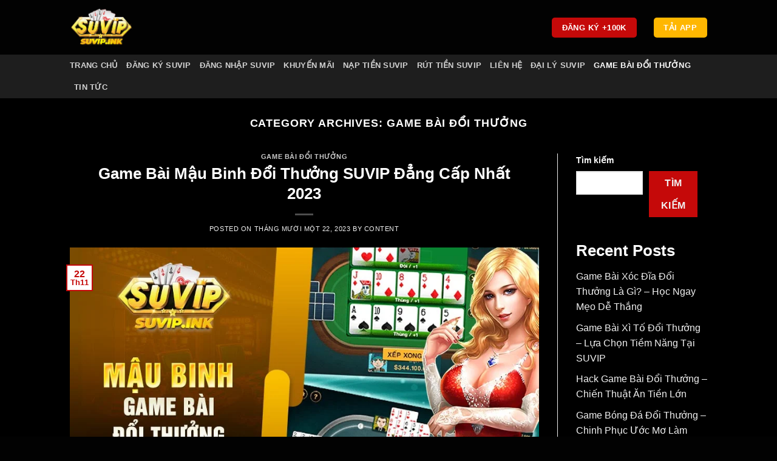

--- FILE ---
content_type: text/html; charset=UTF-8
request_url: https://suvip.ink/game-bai-doi-thuong/page/2/
body_size: 23872
content:
<!DOCTYPE html><html lang="vi" prefix="og: https://ogp.me/ns#" class="loading-site no-js"><head><script data-no-optimize="1">var litespeed_docref=sessionStorage.getItem("litespeed_docref");litespeed_docref&&(Object.defineProperty(document,"referrer",{get:function(){return litespeed_docref}}),sessionStorage.removeItem("litespeed_docref"));</script> <meta charset="UTF-8" /><link rel="profile" href="https://gmpg.org/xfn/11" /><link rel="pingback" href="https://suvip.ink/xmlrpc.php" /> <script type="litespeed/javascript">(function(html){html.className=html.className.replace(/\bno-js\b/,'js')})(document.documentElement)</script> <style>img:is([sizes="auto" i], [sizes^="auto," i]) { contain-intrinsic-size: 3000px 1500px }</style><meta name="viewport" content="width=device-width, initial-scale=1" /><title>Game bài đổi thưởng - SUVIP</title><meta name="robots" content="index, follow, max-snippet:-1, max-video-preview:-1, max-image-preview:large"/><link rel="canonical" href="https://suvip.ink/game-bai-doi-thuong/page/2/" /><link rel="prev" href="https://suvip.ink/game-bai-doi-thuong/" /><meta property="og:locale" content="vi_VN" /><meta property="og:type" content="article" /><meta property="og:title" content="Game bài đổi thưởng - SUVIP" /><meta property="og:url" content="https://suvip.ink/game-bai-doi-thuong/page/2/" /><meta property="og:site_name" content="SUVIP" /><meta name="twitter:card" content="summary_large_image" /><meta name="twitter:title" content="Game bài đổi thưởng - SUVIP" /><meta name="twitter:label1" content="Bài viết" /><meta name="twitter:data1" content="20" /> <script type="application/ld+json" class="rank-math-schema-pro">{"@context":"https://schema.org","@graph":[{"@type":"Person","@id":"https://suvip.ink/#person","name":"SUVIP"},{"@type":"WebSite","@id":"https://suvip.ink/#website","url":"https://suvip.ink","name":"SUVIP","publisher":{"@id":"https://suvip.ink/#person"},"inLanguage":"vi"},{"@type":"CollectionPage","@id":"https://suvip.ink/game-bai-doi-thuong/page/2/#webpage","url":"https://suvip.ink/game-bai-doi-thuong/page/2/","name":"Game b\u00e0i \u0111\u1ed5i th\u01b0\u1edfng - SUVIP","isPartOf":{"@id":"https://suvip.ink/#website"},"inLanguage":"vi"}]}</script> <link rel='dns-prefetch' href='//cdn.jsdelivr.net' /><link rel='dns-prefetch' href='//fonts.googleapis.com' /><link href='https://fonts.gstatic.com' crossorigin rel='preconnect' /><link rel='prefetch' href='/wp-content/themes/flatsome/assets/js/flatsome.js?ver=f55219565baa8ae8edba' /><link rel='prefetch' href='/wp-content/themes/flatsome/assets/js/chunk.slider.js?ver=3.17.3' /><link rel='prefetch' href='/wp-content/themes/flatsome/assets/js/chunk.popups.js?ver=3.17.3' /><link rel='prefetch' href='/wp-content/themes/flatsome/assets/js/chunk.tooltips.js?ver=3.17.3' /><link rel="alternate" type="application/rss+xml" title="Dòng thông tin SUVIP &raquo;" href="https://suvip.ink/feed/" /><link rel="alternate" type="application/rss+xml" title="SUVIP &raquo; Dòng bình luận" href="https://suvip.ink/comments/feed/" /><link rel="alternate" type="application/rss+xml" title="Dòng thông tin danh mục SUVIP &raquo; Game bài đổi thưởng" href="https://suvip.ink/game-bai-doi-thuong/feed/" /><style id="litespeed-ccss">:root{--wp-admin-theme-color:#007cba;--wp-admin-theme-color--rgb:0,124,186;--wp-admin-theme-color-darker-10:#006ba1;--wp-admin-theme-color-darker-10--rgb:0,107,161;--wp-admin-theme-color-darker-20:#005a87;--wp-admin-theme-color-darker-20--rgb:0,90,135;--wp-admin-border-width-focus:2px;--wp-block-synced-color:#7a00df;--wp-block-synced-color--rgb:122,0,223}:root{--wp--preset--font-size--normal:16px;--wp--preset--font-size--huge:42px}.screen-reader-text{clip:rect(1px,1px,1px,1px);word-wrap:normal!important;border:0;-webkit-clip-path:inset(50%);clip-path:inset(50%);height:1px;margin:-1px;overflow:hidden;padding:0;position:absolute;width:1px}html{-ms-text-size-adjust:100%;-webkit-text-size-adjust:100%;font-family:sans-serif}body{margin:0}article,aside,header,main{display:block}a{background-color:transparent}img{border-style:none}button,input{font:inherit}button,input{overflow:visible}button{text-transform:none}[type=submit],button{-webkit-appearance:button}button::-moz-focus-inner,input::-moz-focus-inner{border:0;padding:0}button:-moz-focusring,input:-moz-focusring{outline:1px dotted ButtonText}[type=search]{-webkit-appearance:textfield}[type=search]::-webkit-search-cancel-button,[type=search]::-webkit-search-decoration{-webkit-appearance:none}*,:after,:before,html{box-sizing:border-box}html{background-attachment:fixed}body{-webkit-font-smoothing:antialiased;-moz-osx-font-smoothing:grayscale;color:#777}img{display:inline-block;height:auto;max-width:100%;vertical-align:middle}a,button,input{touch-action:manipulation}.col{margin:0;padding:0 15px 30px;position:relative;width:100%}@media screen and (max-width:849px){.col{padding-bottom:30px}}@media screen and (min-width:850px){.row-divided>.col+.col:not(.large-12){border-left:1px solid #ececec}}@media screen and (min-width:850px){.large-3{flex-basis:25%;max-width:25%}.large-9{flex-basis:75%;max-width:75%}.large-12{flex-basis:100%;max-width:100%}}.container,.row,body{margin-left:auto;margin-right:auto;width:100%}.container{padding-left:15px;padding-right:15px}.container,.row{max-width:1080px}.row.row-large{max-width:1110px}.flex-row{align-items:center;display:flex;flex-flow:row nowrap;justify-content:space-between;width:100%}.header .flex-row{height:100%}.flex-col{max-height:100%}.flex-grow{-ms-flex-negative:1;-ms-flex-preferred-size:auto!important;flex:1}.flex-center{margin:0 auto}.flex-left{margin-right:auto}.flex-right{margin-left:auto}.flex-has-center>.flex-row>.flex-col:not(.flex-center){flex:1}.row{display:flex;flex-flow:row wrap;width:100%}@media screen and (min-width:850px){.row-large{padding-left:0;padding-right:0}.row-large>.col{margin-bottom:0;padding:0 30px 30px}}.nav{margin:0;padding:0}.nav{align-items:center;display:inline-block;display:flex;flex-flow:row wrap;width:100%}.nav,.nav>li{position:relative}.nav>li{list-style:none;margin:0 7px;padding:0}.nav>li,.nav>li>a{display:inline-block}.nav>li>a{align-items:center;display:inline-flex;flex-wrap:wrap;padding:10px 0}.nav-center{justify-content:center}.nav-left{justify-content:flex-start}.nav-right{justify-content:flex-end}.nav>li>a{color:hsla(0,0%,40%,.85)}.nav>li.active>a{color:hsla(0,0%,7%,.85)}.nav li:first-child{margin-left:0!important}.nav li:last-child{margin-right:0!important}.nav-uppercase>li>a{font-weight:bolder;letter-spacing:.02em;text-transform:uppercase}.nav.nav-vertical{flex-flow:column}.nav.nav-vertical li{list-style:none;margin:0;width:100%}.nav-vertical>li{align-items:center;display:flex;flex-flow:row wrap}.nav-vertical>li>a{align-items:center;display:flex;flex-grow:1;width:auto}.nav-vertical>li.html{padding-bottom:1em;padding-top:1em}.nav-sidebar.nav-vertical>li+li{border-top:1px solid #ececec}.nav-vertical>li+li{border-top:1px solid #ececec}.nav-vertical .social-icons{display:block;width:100%}.badge{-webkit-backface-visibility:hidden;backface-visibility:hidden;display:table;height:2.8em;width:2.8em;z-index:20}.badge.top{left:0}.badge-inner{background-color:#446084;color:#fff;display:table-cell;font-weight:bolder;height:100%;line-height:.85;padding:2px;text-align:center;vertical-align:middle;white-space:nowrap;width:100%}.badge-outline .badge-inner{background-color:#fff;border:2px solid;color:#446084}.badge-outline{margin-left:-.4em}.button,button{background-color:transparent;border:1px solid transparent;border-radius:0;box-sizing:border-box;color:currentColor;display:inline-block;font-size:.97em;font-weight:bolder;letter-spacing:.03em;line-height:2.4em;margin-right:1em;margin-top:0;max-width:100%;min-height:2.5em;padding:0 1.2em;position:relative;text-align:center;text-decoration:none;text-rendering:optimizeLegibility;text-shadow:none;text-transform:uppercase;vertical-align:middle}.button span{display:inline-block;line-height:1.6}.button.is-outline{line-height:2.19em}.button{background-color:#446084;background-color:var(--primary-color);border-color:rgba(0,0,0,.05);color:#fff}.button.is-outline{background-color:transparent;border:2px solid}.is-outline{color:silver}.primary{background-color:#446084}.secondary{background-color:#d26e4b}.header-button{display:inline-block}.header-button .button{margin:0}.flex-col .button{margin-bottom:0}.is-divider{background-color:rgba(0,0,0,.1);display:block;height:3px;margin:1em 0;max-width:30px;width:100%}.dark .is-divider{background-color:hsla(0,0%,100%,.3)}form{margin-bottom:0}input[type=search]{background-color:#fff;border:1px solid #ddd;border-radius:0;box-shadow:inset 0 1px 2px rgba(0,0,0,.1);box-sizing:border-box;color:#333;font-size:.97em;height:2.507em;max-width:100%;padding:0 .75em;vertical-align:middle;width:100%}@media (max-width:849px){input[type=search]{font-size:1rem}}input[type=search]{-webkit-appearance:none;-moz-appearance:none;appearance:none}label{display:block;font-size:.9em;font-weight:700;margin-bottom:.4em}i[class^=icon-]{speak:none!important;display:inline-block;font-display:block;font-family:fl-icons!important;font-style:normal!important;font-variant:normal!important;font-weight:400!important;line-height:1.2;margin:0;padding:0;position:relative;text-transform:none!important}.button i{top:-1.5px;vertical-align:middle}a.icon:not(.button){font-family:sans-serif;font-size:1.2em;margin-left:.25em;margin-right:.25em}.button.icon{display:inline-block;margin-left:.12em;margin-right:.12em;min-width:2.5em;padding-left:.6em;padding-right:.6em}.button.icon i{font-size:1.2em}.button.icon.is-small{border-width:1px}.button.icon.is-small i{top:-1px}img{opacity:1}.mfp-hide{display:none!important}label{color:#222}a{color:#334862;text-decoration:none}a.plain{color:currentColor}.dark .widget a,.dark a{color:currentColor}ul{list-style:disc}ul{margin-top:0;padding:0}li{margin-bottom:.6em}.button,button,input{margin-bottom:1em}form,ul{margin-bottom:1.3em}body{line-height:1.6}h1,h2,h6{color:#555;margin-bottom:.5em;margin-top:0;text-rendering:optimizeSpeed;width:100%}h1{font-size:1.7em}h1,h2{line-height:1.3}h2{font-size:1.6em}h6{font-size:.85em;opacity:.8}@media (max-width:549px){h1{font-size:1.4em}h2{font-size:1.2em}}h1>span{-webkit-box-decoration-break:clone;box-decoration-break:clone}.uppercase,h6{letter-spacing:.05em;line-height:1.05;text-transform:uppercase}.uppercase{line-height:1.2;text-transform:uppercase}.is-large{font-size:1.15em}.is-small,.is-small.button{font-size:.8em}.is-xsmall{font-size:.7em}@media (max-width:549px){.is-large{font-size:1em}}.nav>li>a{font-size:.8em}.nav>li.html{font-size:.85em}.container:after,.row:after{clear:both;content:"";display:table}@media (min-width:850px){.show-for-medium{display:none!important}}@media (max-width:849px){.hide-for-medium{display:none!important}}.full-width{display:block;max-width:100%!important;padding-left:0!important;padding-right:0!important;width:100%!important}.ml-0{margin-left:0!important}.text-center{text-align:center}.text-center .is-divider,.text-center>div{margin-left:auto;margin-right:auto}.relative{position:relative!important}.absolute{position:absolute!important}.fixed{position:fixed!important;z-index:12}.top{top:0}.bottom,.fill{bottom:0}.fill{height:100%;left:0;margin:0!important;padding:0!important;position:absolute;right:0;top:0}.round{border-radius:5px}.z-1{z-index:21}.no-scrollbar{-ms-overflow-style:-ms-autohiding-scrollbar;scrollbar-width:none}.no-scrollbar::-webkit-scrollbar{height:0!important;width:0!important}.screen-reader-text{clip:rect(1px,1px,1px,1px);height:1px;overflow:hidden;position:absolute!important;width:1px}.dark{color:#f1f1f1}.dark h1,.dark h2,.dark h6,.dark label{color:#fff}.nav-dark .nav>li>a{color:hsla(0,0%,100%,.8)}.nav-dark .nav>li.active>a{color:#fff}.nav-dark .header-button,.nav-dark .nav>li.html{color:#fff}:root{--flatsome-scroll-padding-top:calc(var(--flatsome--header--sticky-height,0px) + var(--wp-admin--admin-bar--height,0px))}html{overflow-x:hidden;scroll-padding-top:var(--flatsome-scroll-padding-top)}@media (max-width:849px){body{overflow-x:hidden}}#main,#wrapper{background-color:#fff;position:relative}#main.dark{background-color:#333}.page-wrapper{padding-bottom:30px;padding-top:30px}.header,.header-wrapper{background-position:50% 0;background-size:cover;position:relative;width:100%;z-index:1001}.header-bg-color{background-color:hsla(0,0%,100%,.9)}.header-bottom{align-items:center;display:flex;flex-wrap:no-wrap}.header-bg-color,.header-bg-image{background-position:50% 0}.header-main{position:relative;z-index:10}.header-bottom{min-height:35px;position:relative;z-index:9}.top-divider{border-top:1px solid;margin-bottom:-1px;opacity:.1}.nav-dark .top-divider{display:none}.post{margin:0 0 30px}.entry-header-text{padding:1.5em 0}.entry-header-text.text-center{padding-left:1.5em;padding-right:1.5em}.entry-header-text-top{padding-top:0}.badge.post-date{top:7%}.entry-image img{width:100%}.updated:not(.published){display:none}.widget{margin-bottom:1.5em}.widget ul{margin:0}.widget li{list-style:none}html{background-color:#5b5b5b}.back-to-top{bottom:20px;margin:0;opacity:0;right:20px;transform:translateY(30%)}.logo{line-height:1;margin:0}.logo a{color:#446084;display:block;font-size:32px;font-weight:bolder;margin:0;text-decoration:none;text-transform:uppercase}.logo img{display:block;width:auto}.header-logo-dark,.nav-dark .header-logo{display:none!important}.nav-dark .header-logo-dark{display:block!important}.nav-dark .logo a{color:#fff}.logo-left .logo{margin-left:0;margin-right:30px}@media screen and (max-width:849px){.header-inner .nav{flex-wrap:nowrap}.medium-logo-left .logo{margin-left:0;margin-right:15px;order:1}.medium-logo-left .flex-left{flex:1 1 0;order:2}.medium-logo-left .flex-right{flex:1 1 0;order:3}}.page-title{position:relative}.icon-menu:before{content:""}.icon-angle-up:before{content:""}.icon-twitter:before{content:""}.icon-envelop:before{content:""}.icon-facebook:before{content:""}.icon-instagram:before{content:""}.social-icons{color:#999;display:inline-block;font-size:.85em;vertical-align:middle}.html .social-icons{font-size:1em}.social-icons i{min-width:1em}:root{--primary-color:#c50909}#wrapper,#main,#main.dark{background-color:#000}.header-main{height:90px}#logo img{max-height:90px}#logo{width:200px}#logo img{padding:7px 0}.header-bottom{min-height:52px}.header-bg-color{background-color:#020202}.header-bottom{background-color:#1e1e1e}.header-bottom-nav>li>a{line-height:16px}@media (max-width:549px){.header-main{height:70px}#logo img{max-height:70px}}.logo a,.badge-outline .badge-inner{color:#c50909}button[type=submit],.button.primary:not(.is-outline),.button.primary:not(.is-outline),.badge-inner{background-color:#c50909}.button.secondary:not(.is-outline){background-color:#ffb701}body{color:#fff}h1,h2,h6{color:#ffb701}@media screen and (max-width:549px){body{font-size:100%}}body{font-family:Roboto,sans-serif}body{font-weight:400;font-style:normal}.nav>li>a{font-family:Roboto,sans-serif}.nav>li>a{font-weight:700;font-style:normal}h1,h2,h6{font-family:Roboto,sans-serif}h1,h2,h6{font-weight:700;font-style:normal}a{color:#ffb701}html{background-color:#020202}.wp-block-search__button{margin-left:10px;word-break:normal}.wp-block-search__inside-wrapper{display:flex;flex:auto;flex-wrap:nowrap;max-width:100%}.wp-block-search__label{width:100%}.wp-block-search__input{-webkit-appearance:initial;appearance:none;border:1px solid #949494;flex-grow:1;margin-left:0;margin-right:0;min-width:3rem;padding:8px;text-decoration:unset!important}.wp-block-latest-posts{box-sizing:border-box}.wp-block-latest-posts.wp-block-latest-posts__list{list-style:none;padding-left:0}.wp-block-latest-posts.wp-block-latest-posts__list li{clear:both}.wp-block-group{box-sizing:border-box}body{--wp--preset--color--black:#000;--wp--preset--color--cyan-bluish-gray:#abb8c3;--wp--preset--color--white:#fff;--wp--preset--color--pale-pink:#f78da7;--wp--preset--color--vivid-red:#cf2e2e;--wp--preset--color--luminous-vivid-orange:#ff6900;--wp--preset--color--luminous-vivid-amber:#fcb900;--wp--preset--color--light-green-cyan:#7bdcb5;--wp--preset--color--vivid-green-cyan:#00d084;--wp--preset--color--pale-cyan-blue:#8ed1fc;--wp--preset--color--vivid-cyan-blue:#0693e3;--wp--preset--color--vivid-purple:#9b51e0;--wp--preset--gradient--vivid-cyan-blue-to-vivid-purple:linear-gradient(135deg,rgba(6,147,227,1) 0%,#9b51e0 100%);--wp--preset--gradient--light-green-cyan-to-vivid-green-cyan:linear-gradient(135deg,#7adcb4 0%,#00d082 100%);--wp--preset--gradient--luminous-vivid-amber-to-luminous-vivid-orange:linear-gradient(135deg,rgba(252,185,0,1) 0%,rgba(255,105,0,1) 100%);--wp--preset--gradient--luminous-vivid-orange-to-vivid-red:linear-gradient(135deg,rgba(255,105,0,1) 0%,#cf2e2e 100%);--wp--preset--gradient--very-light-gray-to-cyan-bluish-gray:linear-gradient(135deg,#eee 0%,#a9b8c3 100%);--wp--preset--gradient--cool-to-warm-spectrum:linear-gradient(135deg,#4aeadc 0%,#9778d1 20%,#cf2aba 40%,#ee2c82 60%,#fb6962 80%,#fef84c 100%);--wp--preset--gradient--blush-light-purple:linear-gradient(135deg,#ffceec 0%,#9896f0 100%);--wp--preset--gradient--blush-bordeaux:linear-gradient(135deg,#fecda5 0%,#fe2d2d 50%,#6b003e 100%);--wp--preset--gradient--luminous-dusk:linear-gradient(135deg,#ffcb70 0%,#c751c0 50%,#4158d0 100%);--wp--preset--gradient--pale-ocean:linear-gradient(135deg,#fff5cb 0%,#b6e3d4 50%,#33a7b5 100%);--wp--preset--gradient--electric-grass:linear-gradient(135deg,#caf880 0%,#71ce7e 100%);--wp--preset--gradient--midnight:linear-gradient(135deg,#020381 0%,#2874fc 100%);--wp--preset--font-size--small:13px;--wp--preset--font-size--medium:20px;--wp--preset--font-size--large:36px;--wp--preset--font-size--x-large:42px;--wp--preset--spacing--20:.44rem;--wp--preset--spacing--30:.67rem;--wp--preset--spacing--40:1rem;--wp--preset--spacing--50:1.5rem;--wp--preset--spacing--60:2.25rem;--wp--preset--spacing--70:3.38rem;--wp--preset--spacing--80:5.06rem;--wp--preset--shadow--natural:6px 6px 9px rgba(0,0,0,.2);--wp--preset--shadow--deep:12px 12px 50px rgba(0,0,0,.4);--wp--preset--shadow--sharp:6px 6px 0px rgba(0,0,0,.2);--wp--preset--shadow--outlined:6px 6px 0px -3px rgba(255,255,255,1),6px 6px rgba(0,0,0,1);--wp--preset--shadow--crisp:6px 6px 0px rgba(0,0,0,1)}</style><link rel="preload" data-asynced="1" data-optimized="2" as="style" onload="this.onload=null;this.rel='stylesheet'" href="/wp-content/litespeed/ucss/9b9d20c8c20fd603d443a2c225995a3c.css?ver=e08df" /><script data-optimized="1" type="litespeed/javascript" data-src="/wp-content/plugins/litespeed-cache/assets/js/css_async.min.js"></script> <style id='wp-block-library-inline-css' type='text/css'>:root{--wp-admin-theme-color:#007cba;--wp-admin-theme-color--rgb:0,124,186;--wp-admin-theme-color-darker-10:#006ba1;--wp-admin-theme-color-darker-10--rgb:0,107,161;--wp-admin-theme-color-darker-20:#005a87;--wp-admin-theme-color-darker-20--rgb:0,90,135;--wp-admin-border-width-focus:2px;--wp-block-synced-color:#7a00df;--wp-block-synced-color--rgb:122,0,223;--wp-bound-block-color:var(--wp-block-synced-color)}@media (min-resolution:192dpi){:root{--wp-admin-border-width-focus:1.5px}}.wp-element-button{cursor:pointer}:root{--wp--preset--font-size--normal:16px;--wp--preset--font-size--huge:42px}:root .has-very-light-gray-background-color{background-color:#eee}:root .has-very-dark-gray-background-color{background-color:#313131}:root .has-very-light-gray-color{color:#eee}:root .has-very-dark-gray-color{color:#313131}:root .has-vivid-green-cyan-to-vivid-cyan-blue-gradient-background{background:linear-gradient(135deg,#00d084,#0693e3)}:root .has-purple-crush-gradient-background{background:linear-gradient(135deg,#34e2e4,#4721fb 50%,#ab1dfe)}:root .has-hazy-dawn-gradient-background{background:linear-gradient(135deg,#faaca8,#dad0ec)}:root .has-subdued-olive-gradient-background{background:linear-gradient(135deg,#fafae1,#67a671)}:root .has-atomic-cream-gradient-background{background:linear-gradient(135deg,#fdd79a,#004a59)}:root .has-nightshade-gradient-background{background:linear-gradient(135deg,#330968,#31cdcf)}:root .has-midnight-gradient-background{background:linear-gradient(135deg,#020381,#2874fc)}.has-regular-font-size{font-size:1em}.has-larger-font-size{font-size:2.625em}.has-normal-font-size{font-size:var(--wp--preset--font-size--normal)}.has-huge-font-size{font-size:var(--wp--preset--font-size--huge)}.has-text-align-center{text-align:center}.has-text-align-left{text-align:left}.has-text-align-right{text-align:right}#end-resizable-editor-section{display:none}.aligncenter{clear:both}.items-justified-left{justify-content:flex-start}.items-justified-center{justify-content:center}.items-justified-right{justify-content:flex-end}.items-justified-space-between{justify-content:space-between}.screen-reader-text{border:0;clip-path:inset(50%);height:1px;margin:-1px;overflow:hidden;padding:0;position:absolute;width:1px;word-wrap:normal!important}.screen-reader-text:focus{background-color:#ddd;clip-path:none;color:#444;display:block;font-size:1em;height:auto;left:5px;line-height:normal;padding:15px 23px 14px;text-decoration:none;top:5px;width:auto;z-index:100000}html :where(.has-border-color){border-style:solid}html :where([style*=border-top-color]){border-top-style:solid}html :where([style*=border-right-color]){border-right-style:solid}html :where([style*=border-bottom-color]){border-bottom-style:solid}html :where([style*=border-left-color]){border-left-style:solid}html :where([style*=border-width]){border-style:solid}html :where([style*=border-top-width]){border-top-style:solid}html :where([style*=border-right-width]){border-right-style:solid}html :where([style*=border-bottom-width]){border-bottom-style:solid}html :where([style*=border-left-width]){border-left-style:solid}html :where(img[class*=wp-image-]){height:auto;max-width:100%}:where(figure){margin:0 0 1em}html :where(.is-position-sticky){--wp-admin--admin-bar--position-offset:var(--wp-admin--admin-bar--height,0px)}@media screen and (max-width:600px){html :where(.is-position-sticky){--wp-admin--admin-bar--position-offset:0px}}</style><style id='classic-theme-styles-inline-css' type='text/css'>/*! This file is auto-generated */
.wp-block-button__link{color:#fff;background-color:#32373c;border-radius:9999px;box-shadow:none;text-decoration:none;padding:calc(.667em + 2px) calc(1.333em + 2px);font-size:1.125em}.wp-block-file__button{background:#32373c;color:#fff;text-decoration:none}</style><style id='toc-screen-inline-css' type='text/css'>div#toc_container ul li {font-size: 100%;}</style><style id='flatsome-main-inline-css' type='text/css'>@font-face {
				font-family: "fl-icons";
				font-display: block;
				src: url(/wp-content/themes/flatsome/assets/css/icons/fl-icons.eot?v=3.17.3);
				src:
					url(/wp-content/themes/flatsome/assets/css/icons/fl-icons.eot#iefix?v=3.17.3) format("embedded-opentype"),
					url(/wp-content/themes/flatsome/assets/css/icons/fl-icons.woff2?v=3.17.3) format("woff2"),
					url(/wp-content/themes/flatsome/assets/css/icons/fl-icons.ttf?v=3.17.3) format("truetype"),
					url(/wp-content/themes/flatsome/assets/css/icons/fl-icons.woff?v=3.17.3) format("woff"),
					url(/wp-content/themes/flatsome/assets/css/icons/fl-icons.svg?v=3.17.3#fl-icons) format("svg");
			}</style> <script type="litespeed/javascript" data-src="/wp-includes/js/jquery/jquery.min.js" id="jquery-core-js"></script> <link rel="https://api.w.org/" href="https://suvip.ink/wp-json/" /><link rel="alternate" title="JSON" type="application/json" href="https://suvip.ink/wp-json/wp/v2/categories/4" /><link rel="EditURI" type="application/rsd+xml" title="RSD" href="https://suvip.ink/xmlrpc.php?rsd" /><meta name="generator" content="WordPress 6.8.3" /><style>.bg{opacity: 0; transition: opacity 1s; -webkit-transition: opacity 1s;} .bg-loaded{opacity: 1;}</style> <script type="litespeed/javascript" data-src="https://www.googletagmanager.com/gtag/js?id=G-DZBGCZLX2G"></script> <script type="litespeed/javascript">window.dataLayer=window.dataLayer||[];function gtag(){dataLayer.push(arguments)}
gtag('js',new Date());gtag('config','G-DZBGCZLX2G')</script> <meta name='dmca-site-verification' content='UUpXS1NoRmJzMGFCRHlTZWNBRTl6Zz090' /><link rel="icon" href="/wp-content/uploads/2023/06/cropped-icon-suvip-32x32.png" sizes="32x32" /><link rel="icon" href="/wp-content/uploads/2023/06/cropped-icon-suvip-192x192.png" sizes="192x192" /><link rel="apple-touch-icon" href="/wp-content/uploads/2023/06/cropped-icon-suvip-180x180.png" /><meta name="msapplication-TileImage" content="/wp-content/uploads/2023/06/cropped-icon-suvip-270x270.png" /><style id="custom-css" type="text/css">:root {--primary-color: #c50909;}.sticky-add-to-cart--active, #wrapper,#main,#main.dark{background-color: #000000}.header-main{height: 90px}#logo img{max-height: 90px}#logo{width:200px;}#logo img{padding:7px 0;}.header-bottom{min-height: 52px}.header-top{min-height: 30px}.transparent .header-main{height: 90px}.transparent #logo img{max-height: 90px}.has-transparent + .page-title:first-of-type,.has-transparent + #main > .page-title,.has-transparent + #main > div > .page-title,.has-transparent + #main .page-header-wrapper:first-of-type .page-title{padding-top: 140px;}.header.show-on-scroll,.stuck .header-main{height:70px!important}.stuck #logo img{max-height: 70px!important}.header-bg-color {background-color: #020202}.header-bottom {background-color: #1e1e1e}.header-bottom-nav > li > a{line-height: 16px }@media (max-width: 549px) {.header-main{height: 70px}#logo img{max-height: 70px}}/* Color */.accordion-title.active, .has-icon-bg .icon .icon-inner,.logo a, .primary.is-underline, .primary.is-link, .badge-outline .badge-inner, .nav-outline > li.active> a,.nav-outline >li.active > a, .cart-icon strong,[data-color='primary'], .is-outline.primary{color: #c50909;}/* Color !important */[data-text-color="primary"]{color: #c50909!important;}/* Background Color */[data-text-bg="primary"]{background-color: #c50909;}/* Background */.scroll-to-bullets a,.featured-title, .label-new.menu-item > a:after, .nav-pagination > li > .current,.nav-pagination > li > span:hover,.nav-pagination > li > a:hover,.has-hover:hover .badge-outline .badge-inner,button[type="submit"], .button.wc-forward:not(.checkout):not(.checkout-button), .button.submit-button, .button.primary:not(.is-outline),.featured-table .title,.is-outline:hover, .has-icon:hover .icon-label,.nav-dropdown-bold .nav-column li > a:hover, .nav-dropdown.nav-dropdown-bold > li > a:hover, .nav-dropdown-bold.dark .nav-column li > a:hover, .nav-dropdown.nav-dropdown-bold.dark > li > a:hover, .header-vertical-menu__opener ,.is-outline:hover, .tagcloud a:hover,.grid-tools a, input[type='submit']:not(.is-form), .box-badge:hover .box-text, input.button.alt,.nav-box > li > a:hover,.nav-box > li.active > a,.nav-pills > li.active > a ,.current-dropdown .cart-icon strong, .cart-icon:hover strong, .nav-line-bottom > li > a:before, .nav-line-grow > li > a:before, .nav-line > li > a:before,.banner, .header-top, .slider-nav-circle .flickity-prev-next-button:hover svg, .slider-nav-circle .flickity-prev-next-button:hover .arrow, .primary.is-outline:hover, .button.primary:not(.is-outline), input[type='submit'].primary, input[type='submit'].primary, input[type='reset'].button, input[type='button'].primary, .badge-inner{background-color: #c50909;}/* Border */.nav-vertical.nav-tabs > li.active > a,.scroll-to-bullets a.active,.nav-pagination > li > .current,.nav-pagination > li > span:hover,.nav-pagination > li > a:hover,.has-hover:hover .badge-outline .badge-inner,.accordion-title.active,.featured-table,.is-outline:hover, .tagcloud a:hover,blockquote, .has-border, .cart-icon strong:after,.cart-icon strong,.blockUI:before, .processing:before,.loading-spin, .slider-nav-circle .flickity-prev-next-button:hover svg, .slider-nav-circle .flickity-prev-next-button:hover .arrow, .primary.is-outline:hover{border-color: #c50909}.nav-tabs > li.active > a{border-top-color: #c50909}.widget_shopping_cart_content .blockUI.blockOverlay:before { border-left-color: #c50909 }.woocommerce-checkout-review-order .blockUI.blockOverlay:before { border-left-color: #c50909 }/* Fill */.slider .flickity-prev-next-button:hover svg,.slider .flickity-prev-next-button:hover .arrow{fill: #c50909;}/* Focus */.primary:focus-visible, .submit-button:focus-visible, button[type="submit"]:focus-visible { outline-color: #c50909!important; }/* Background Color */[data-icon-label]:after, .secondary.is-underline:hover,.secondary.is-outline:hover,.icon-label,.button.secondary:not(.is-outline),.button.alt:not(.is-outline), .badge-inner.on-sale, .button.checkout, .single_add_to_cart_button, .current .breadcrumb-step{ background-color:#ffb701; }[data-text-bg="secondary"]{background-color: #ffb701;}/* Color */.secondary.is-underline,.secondary.is-link, .secondary.is-outline,.stars a.active, .star-rating:before, .woocommerce-page .star-rating:before,.star-rating span:before, .color-secondary{color: #ffb701}/* Color !important */[data-text-color="secondary"]{color: #ffb701!important;}/* Border */.secondary.is-outline:hover{border-color:#ffb701}/* Focus */.secondary:focus-visible, .alt:focus-visible { outline-color: #ffb701!important; }body{color: #ffffff}h1,h2,h3,h4,h5,h6,.heading-font{color: #ffb701;}@media screen and (max-width: 549px){body{font-size: 100%;}}body{font-family: Roboto, sans-serif;}body {font-weight: 400;font-style: normal;}.nav > li > a {font-family: Roboto, sans-serif;}.mobile-sidebar-levels-2 .nav > li > ul > li > a {font-family: Roboto, sans-serif;}.nav > li > a,.mobile-sidebar-levels-2 .nav > li > ul > li > a {font-weight: 700;font-style: normal;}h1,h2,h3,h4,h5,h6,.heading-font, .off-canvas-center .nav-sidebar.nav-vertical > li > a{font-family: Roboto, sans-serif;}h1,h2,h3,h4,h5,h6,.heading-font,.banner h1,.banner h2 {font-weight: 700;font-style: normal;}.alt-font{font-family: "Dancing Script", sans-serif;}.alt-font {font-weight: 400!important;font-style: normal!important;}a{color: #ffb701;}.absolute-footer, html{background-color: #020202}.nav-vertical-fly-out > li + li {border-top-width: 1px; border-top-style: solid;}.label-new.menu-item > a:after{content:"New";}.label-hot.menu-item > a:after{content:"Hot";}.label-sale.menu-item > a:after{content:"Sale";}.label-popular.menu-item > a:after{content:"Popular";}</style></head><body class="archive paged category category-game-bai-doi-thuong category-4 paged-2 category-paged-2 wp-theme-flatsome wp-child-theme-suvip lightbox nav-dropdown-has-arrow nav-dropdown-has-shadow nav-dropdown-has-border"><a class="skip-link screen-reader-text" href="#main">Skip to content</a><div id="wrapper"><header id="header" class="header has-sticky sticky-jump"><div class="header-wrapper"><div id="masthead" class="header-main nav-dark"><div class="header-inner flex-row container logo-left medium-logo-left" role="navigation"><div id="logo" class="flex-col logo"><a href="https://suvip.ink/" title="SUVIP" rel="home">
<img data-lazyloaded="1" src="[data-uri]" width="861" height="627" data-src="/wp-content/uploads/2023/06/logo-suvip.ink_.png.webp" class="header_logo header-logo" alt="SUVIP"/><img data-lazyloaded="1" src="[data-uri]"  width="861" height="627" data-src="/wp-content/uploads/2023/06/logo-suvip.ink_.png.webp" class="header-logo-dark" alt="SUVIP"/></a></div><div class="flex-col show-for-medium flex-left"><ul class="mobile-nav nav nav-left "></ul></div><div class="flex-col hide-for-medium flex-left
flex-grow"><ul class="header-nav header-nav-main nav nav-left  nav-uppercase" ></ul></div><div class="flex-col hide-for-medium flex-right"><ul class="header-nav header-nav-main nav nav-right  nav-uppercase"><li class="html header-button-1"><div class="header-button">
<a rel="noopener noreferrer nofollow" href="https://suvip.ink/tdtc" target="_blank" class="button primary"  style="border-radius:5px;">
<span>Đăng Ký +100K</span>
</a></div></li><li class="header-divider"></li><li class="html header-button-2"><div class="header-button">
<a rel="noopener noreferrer nofollow" href="https://suvip.ink/8us" target="_blank" class="button secondary"  style="border-radius:5px;">
<span>Tải App</span>
</a></div></li></ul></div><div class="flex-col show-for-medium flex-right"><ul class="mobile-nav nav nav-right "><li class="nav-icon has-icon"><div class="header-button">		<a href="#" data-open="#main-menu" data-pos="left" data-bg="main-menu-overlay" data-color="" class="icon primary button round is-small" aria-label="Menu" aria-controls="main-menu" aria-expanded="false"><i class="icon-menu" ></i>
</a></div></li></ul></div></div><div class="container"><div class="top-divider full-width"></div></div></div><div id="wide-nav" class="header-bottom wide-nav nav-dark flex-has-center"><div class="flex-row container"><div class="flex-col hide-for-medium flex-center"><ul class="nav header-nav header-bottom-nav nav-center  nav-uppercase"><li id="menu-item-40" class="menu-item menu-item-type-post_type menu-item-object-page menu-item-home menu-item-40 menu-item-design-default"><a href="https://suvip.ink/" class="nav-top-link">Trang chủ</a></li><li id="menu-item-131" class="menu-item menu-item-type-post_type menu-item-object-page menu-item-131 menu-item-design-default"><a href="https://suvip.ink/dang-ky-suvip/" class="nav-top-link">Đăng Ký Suvip</a></li><li id="menu-item-218" class="menu-item menu-item-type-post_type menu-item-object-page menu-item-218 menu-item-design-default"><a href="https://suvip.ink/dang-nhap-suvip/" class="nav-top-link">Đăng Nhập Suvip</a></li><li id="menu-item-219" class="menu-item menu-item-type-post_type menu-item-object-page menu-item-219 menu-item-design-default"><a href="https://suvip.ink/khuyen-mai-suvip/" class="nav-top-link">Khuyến Mãi</a></li><li id="menu-item-221" class="menu-item menu-item-type-post_type menu-item-object-page menu-item-221 menu-item-design-default"><a href="https://suvip.ink/nap-tien-suvip/" class="nav-top-link">Nạp Tiền Suvip</a></li><li id="menu-item-222" class="menu-item menu-item-type-post_type menu-item-object-page menu-item-222 menu-item-design-default"><a href="https://suvip.ink/rut-tien-suvip/" class="nav-top-link">Rút Tiền Suvip</a></li><li id="menu-item-220" class="menu-item menu-item-type-post_type menu-item-object-page menu-item-220 menu-item-design-default"><a href="https://suvip.ink/lien-he-suvip/" class="nav-top-link">Liên Hệ</a></li><li id="menu-item-285" class="menu-item menu-item-type-post_type menu-item-object-page menu-item-285 menu-item-design-default"><a href="https://suvip.ink/dai-ly-suvip/" class="nav-top-link">Đại Lý Suvip</a></li><li id="menu-item-583" class="menu-item menu-item-type-taxonomy menu-item-object-category current-menu-item menu-item-583 active menu-item-design-default"><a href="https://suvip.ink/game-bai-doi-thuong/" aria-current="page" class="nav-top-link">Game bài đổi thưởng</a></li><li id="menu-item-54" class="menu-item menu-item-type-taxonomy menu-item-object-category menu-item-54 menu-item-design-default"><a href="https://suvip.ink/tin-tuc/" class="nav-top-link">Tin tức</a></li></ul></div><div class="flex-col show-for-medium flex-grow"><ul class="nav header-bottom-nav nav-center mobile-nav  nav-uppercase"><li class="html header-button-2"><div class="header-button">
<a rel="noopener noreferrer nofollow" href="https://suvip.ink/8us" target="_blank" class="button secondary"  style="border-radius:5px;">
<span>Tải App</span>
</a></div></li><li class="html header-button-1"><div class="header-button">
<a rel="noopener noreferrer nofollow" href="https://suvip.ink/tdtc" target="_blank" class="button primary"  style="border-radius:5px;">
<span>Đăng Ký +100K</span>
</a></div></li></ul></div></div></div><div class="header-bg-container fill"><div class="header-bg-image fill"></div><div class="header-bg-color fill"></div></div></div></header><main id="main" class="dark dark-page-wrapper"><div id="content" class="blog-wrapper blog-archive page-wrapper"><header class="archive-page-header"><div class="row"><div class="large-12 text-center col"><h1 class="page-title is-large uppercase">
Category Archives: <span>Game bài đổi thưởng</span></h1></div></div></header><div class="row row-large row-divided "><div class="large-9 col"><div id="post-list"><article id="post-608" class="post-608 post type-post status-publish format-standard has-post-thumbnail hentry category-game-bai-doi-thuong"><div class="article-inner "><header class="entry-header"><div class="entry-header-text entry-header-text-top text-center"><h6 class="entry-category is-xsmall"><a href="https://suvip.ink/game-bai-doi-thuong/" rel="category tag">Game bài đổi thưởng</a></h6><h2 class="entry-title"><a href="https://suvip.ink/game-bai-mau-binh-doi-thuong/" rel="bookmark" class="plain">Game Bài Mậu Binh Đổi Thưởng SUVIP Đẳng Cấp Nhất 2023</a></h2><div class="entry-divider is-divider small"></div><div class="entry-meta uppercase is-xsmall">
<span class="posted-on">Posted on <a href="https://suvip.ink/game-bai-mau-binh-doi-thuong/" rel="bookmark"><time class="entry-date published" datetime="2023-11-22T13:52:01+00:00">Tháng mười một 22, 2023</time><time class="updated" datetime="2023-12-23T02:45:31+00:00">Tháng 12 23, 2023</time></a></span> <span class="byline">by <span class="meta-author vcard"><a class="url fn n" href="https://suvip.ink/author/content/">Content</a></span></span></div></div><div class="entry-image relative">
<a href="https://suvip.ink/game-bai-mau-binh-doi-thuong/">
<img data-lazyloaded="1" src="[data-uri]" width="900" height="470" data-src="/wp-content/uploads/2023/11/Game-bai-mau-binh-doi-thuong.jpg.webp" class="attachment-large size-large wp-post-image" alt="Game bài Mậu Binh đổi thưởng" decoding="async" fetchpriority="high" data-srcset="/wp-content/uploads/2023/11/Game-bai-mau-binh-doi-thuong.jpg.webp 900w, /wp-content/uploads/2023/11/Game-bai-mau-binh-doi-thuong-300x157.jpg.webp 300w, /wp-content/uploads/2023/11/Game-bai-mau-binh-doi-thuong-768x401.jpg.webp 768w" data-sizes="(max-width: 900px) 100vw, 900px" /></a><div class="badge absolute top post-date badge-outline"><div class="badge-inner">
<span class="post-date-day">22</span><br>
<span class="post-date-month is-small">Th11</span></div></div></div></header><div class="entry-content"><div class="entry-summary"><p>Game bài Mậu Binh đổi thưởng đã trở thành trò chơi được săn đón hàng đầu tại nền tảng SUVIP. Tất cả cược thủ đều công nhận rằng hình thức giải trí này vừa mang lại thách thức, vừa mở ra nhiều cơ hội chiến thắng với mức tiền thưởng hấp dẫn. Trong bài viết [&#8230;]<div class="text-center">
<a class="more-link button primary is-outline is-smaller" href="https://suvip.ink/game-bai-mau-binh-doi-thuong/">Continue reading <span class="meta-nav">&rarr;</span></a></div></div></div><footer class="entry-meta clearfix">
<span class="cat-links">
Posted in <a href="https://suvip.ink/game-bai-doi-thuong/" rel="category tag">Game bài đổi thưởng</a>		</span></footer></div></article><article id="post-518" class="post-518 post type-post status-publish format-standard has-post-thumbnail hentry category-game-bai-doi-thuong"><div class="article-inner "><header class="entry-header"><div class="entry-header-text entry-header-text-top text-center"><h6 class="entry-category is-xsmall"><a href="https://suvip.ink/game-bai-doi-thuong/" rel="category tag">Game bài đổi thưởng</a></h6><h2 class="entry-title"><a href="https://suvip.ink/game-bai-doi-thuong-cho-ios/" rel="bookmark" class="plain">Game Bài Đổi Thưởng Cho iOS &#8211; Hướng Dẫn Cách Tải Đơn Giản</a></h2><div class="entry-divider is-divider small"></div><div class="entry-meta uppercase is-xsmall">
<span class="posted-on">Posted on <a href="https://suvip.ink/game-bai-doi-thuong-cho-ios/" rel="bookmark"><time class="entry-date published" datetime="2023-11-14T00:51:45+00:00">Tháng mười một 14, 2023</time><time class="updated" datetime="2023-12-23T02:46:36+00:00">Tháng 12 23, 2023</time></a></span> <span class="byline">by <span class="meta-author vcard"><a class="url fn n" href="https://suvip.ink/author/content/">Content</a></span></span></div></div><div class="entry-image relative">
<a href="https://suvip.ink/game-bai-doi-thuong-cho-ios/">
<img data-lazyloaded="1" src="[data-uri]" width="900" height="470" data-src="/wp-content/uploads/2023/11/Game-bai-doi-thuong-cho-ios.jpg.webp" class="attachment-large size-large wp-post-image" alt="Game bài đổi thưởng cho iOS" decoding="async" data-srcset="/wp-content/uploads/2023/11/Game-bai-doi-thuong-cho-ios.jpg.webp 900w, /wp-content/uploads/2023/11/Game-bai-doi-thuong-cho-ios-300x157.jpg.webp 300w, /wp-content/uploads/2023/11/Game-bai-doi-thuong-cho-ios-768x401.jpg.webp 768w" data-sizes="(max-width: 900px) 100vw, 900px" /></a><div class="badge absolute top post-date badge-outline"><div class="badge-inner">
<span class="post-date-day">14</span><br>
<span class="post-date-month is-small">Th11</span></div></div></div></header><div class="entry-content"><div class="entry-summary"><p>Game bài đổi thưởng cho iOS được nhiều cược thủ ưa chuộng bởi tính giải trí cao và cơ hội kiếm tiền xanh chín. Thao tác tải tương đối đơn giản, tìm hiểu vài phút bạn dễ dàng cài đặt về Iphone. Xem ngay các hướng dẫn dưới đây của SUVIP để thực hiện trơn [&#8230;]<div class="text-center">
<a class="more-link button primary is-outline is-smaller" href="https://suvip.ink/game-bai-doi-thuong-cho-ios/">Continue reading <span class="meta-nav">&rarr;</span></a></div></div></div><footer class="entry-meta clearfix">
<span class="cat-links">
Posted in <a href="https://suvip.ink/game-bai-doi-thuong/" rel="category tag">Game bài đổi thưởng</a>		</span></footer></div></article><article id="post-524" class="post-524 post type-post status-publish format-standard has-post-thumbnail hentry category-game-bai-doi-thuong"><div class="article-inner "><header class="entry-header"><div class="entry-header-text entry-header-text-top text-center"><h6 class="entry-category is-xsmall"><a href="https://suvip.ink/game-bai-doi-thuong/" rel="category tag">Game bài đổi thưởng</a></h6><h2 class="entry-title"><a href="https://suvip.ink/game-bai-doi-thuong-tang-code/" rel="bookmark" class="plain">Game Bài Đổi Thưởng Tặng Code: Cơ Hội Khởi Nghiệp Vốn 0 Đồng</a></h2><div class="entry-divider is-divider small"></div><div class="entry-meta uppercase is-xsmall">
<span class="posted-on">Posted on <a href="https://suvip.ink/game-bai-doi-thuong-tang-code/" rel="bookmark"><time class="entry-date published" datetime="2023-11-14T00:41:30+00:00">Tháng mười một 14, 2023</time><time class="updated" datetime="2023-12-23T02:47:15+00:00">Tháng 12 23, 2023</time></a></span> <span class="byline">by <span class="meta-author vcard"><a class="url fn n" href="https://suvip.ink/author/content/">Content</a></span></span></div></div><div class="entry-image relative">
<a href="https://suvip.ink/game-bai-doi-thuong-tang-code/">
<img data-lazyloaded="1" src="[data-uri]" width="900" height="470" data-src="/wp-content/uploads/2023/11/Game-bai-doi-thuong-tang-code-1.jpg.webp" class="attachment-large size-large wp-post-image" alt="Game bài đổi thưởng tặng code" decoding="async" data-srcset="/wp-content/uploads/2023/11/Game-bai-doi-thuong-tang-code-1.jpg.webp 900w, /wp-content/uploads/2023/11/Game-bai-doi-thuong-tang-code-1-300x157.jpg.webp 300w, /wp-content/uploads/2023/11/Game-bai-doi-thuong-tang-code-1-768x401.jpg.webp 768w" data-sizes="(max-width: 900px) 100vw, 900px" /></a><div class="badge absolute top post-date badge-outline"><div class="badge-inner">
<span class="post-date-day">14</span><br>
<span class="post-date-month is-small">Th11</span></div></div></div></header><div class="entry-content"><div class="entry-summary"><p>Game bài đổi thưởng tặng code là từ khóa đang được cược thủ truy lùng ráo riết thời gian gần đây. Đây là cơ hội tuyệt vời để người chơi mới tập làm quen thao tác và quy luật đánh bạc ở từng sản phẩm. Ngay tại bài viết dưới đây, SUVIP sẽ bật mí [&#8230;]<div class="text-center">
<a class="more-link button primary is-outline is-smaller" href="https://suvip.ink/game-bai-doi-thuong-tang-code/">Continue reading <span class="meta-nav">&rarr;</span></a></div></div></div><footer class="entry-meta clearfix">
<span class="cat-links">
Posted in <a href="https://suvip.ink/game-bai-doi-thuong/" rel="category tag">Game bài đổi thưởng</a>		</span></footer></div></article><article id="post-570" class="post-570 post type-post status-publish format-standard has-post-thumbnail hentry category-game-bai-doi-thuong"><div class="article-inner "><header class="entry-header"><div class="entry-header-text entry-header-text-top text-center"><h6 class="entry-category is-xsmall"><a href="https://suvip.ink/game-bai-doi-thuong/" rel="category tag">Game bài đổi thưởng</a></h6><h2 class="entry-title"><a href="https://suvip.ink/download-game-danh-bai-doi-thuong/" rel="bookmark" class="plain">Download Game Đánh Bài Đổi Thưởng Tiền Thật Không?</a></h2><div class="entry-divider is-divider small"></div><div class="entry-meta uppercase is-xsmall">
<span class="posted-on">Posted on <a href="https://suvip.ink/download-game-danh-bai-doi-thuong/" rel="bookmark"><time class="entry-date published" datetime="2023-11-13T00:41:29+00:00">Tháng mười một 13, 2023</time><time class="updated" datetime="2023-12-23T02:48:06+00:00">Tháng 12 23, 2023</time></a></span> <span class="byline">by <span class="meta-author vcard"><a class="url fn n" href="https://suvip.ink/author/content/">Content</a></span></span></div></div><div class="entry-image relative">
<a href="https://suvip.ink/download-game-danh-bai-doi-thuong/">
<img data-lazyloaded="1" src="[data-uri]" width="900" height="470" data-src="/wp-content/uploads/2023/11/Download-game-danh-bai-doi-thuong.jpg.webp" class="attachment-large size-large wp-post-image" alt="download game đánh bài đổi thưởng" decoding="async" data-srcset="/wp-content/uploads/2023/11/Download-game-danh-bai-doi-thuong.jpg.webp 900w, /wp-content/uploads/2023/11/Download-game-danh-bai-doi-thuong-300x157.jpg.webp 300w, /wp-content/uploads/2023/11/Download-game-danh-bai-doi-thuong-768x401.jpg.webp 768w" data-sizes="(max-width: 900px) 100vw, 900px" /></a><div class="badge absolute top post-date badge-outline"><div class="badge-inner">
<span class="post-date-day">13</span><br>
<span class="post-date-month is-small">Th11</span></div></div></div></header><div class="entry-content"><div class="entry-summary"><p>Nếu thích Game Bài đổi thưởng tiền thật, bạn nên tải và cài đặt trên điện thoại. Bởi theo SUVIP quá trình download game đánh bài đổi thưởng không mất quá nhiều thời gian. Nhưng nó lại hỗ trợ rất nhiều cho việc chơi game và nhận thưởng của bạn. Lý do nên download game [&#8230;]<div class="text-center">
<a class="more-link button primary is-outline is-smaller" href="https://suvip.ink/download-game-danh-bai-doi-thuong/">Continue reading <span class="meta-nav">&rarr;</span></a></div></div></div><footer class="entry-meta clearfix">
<span class="cat-links">
Posted in <a href="https://suvip.ink/game-bai-doi-thuong/" rel="category tag">Game bài đổi thưởng</a>		</span></footer></div></article><article id="post-510" class="post-510 post type-post status-publish format-standard has-post-thumbnail hentry category-game-bai-doi-thuong"><div class="article-inner "><header class="entry-header"><div class="entry-header-text entry-header-text-top text-center"><h6 class="entry-category is-xsmall"><a href="https://suvip.ink/game-bai-doi-thuong/" rel="category tag">Game bài đổi thưởng</a></h6><h2 class="entry-title"><a href="https://suvip.ink/game-bai-doi-thuong-an-tien-that/" rel="bookmark" class="plain">Game Bài Đổi Thưởng Ăn Tiền Thật: Cách Chơi Chi Tiết</a></h2><div class="entry-divider is-divider small"></div><div class="entry-meta uppercase is-xsmall">
<span class="posted-on">Posted on <a href="https://suvip.ink/game-bai-doi-thuong-an-tien-that/" rel="bookmark"><time class="entry-date published" datetime="2023-11-13T00:41:28+00:00">Tháng mười một 13, 2023</time><time class="updated" datetime="2023-11-17T07:01:56+00:00">Tháng mười một 17, 2023</time></a></span> <span class="byline">by <span class="meta-author vcard"><a class="url fn n" href="https://suvip.ink/author/content/">Content</a></span></span></div></div><div class="entry-image relative">
<a href="https://suvip.ink/game-bai-doi-thuong-an-tien-that/">
<img data-lazyloaded="1" src="[data-uri]" width="900" height="470" data-src="/wp-content/uploads/2023/11/tim-hieu-game-bai-doi-thuong-an-tien-that.jpg.webp" class="attachment-large size-large wp-post-image" alt="Giới thiệu về game bài đổi thưởng ăn tiền thật" decoding="async" data-srcset="/wp-content/uploads/2023/11/tim-hieu-game-bai-doi-thuong-an-tien-that.jpg.webp 900w, /wp-content/uploads/2023/11/tim-hieu-game-bai-doi-thuong-an-tien-that-300x157.jpg.webp 300w, /wp-content/uploads/2023/11/tim-hieu-game-bai-doi-thuong-an-tien-that-768x401.jpg.webp 768w" data-sizes="(max-width: 900px) 100vw, 900px" /></a><div class="badge absolute top post-date badge-outline"><div class="badge-inner">
<span class="post-date-day">13</span><br>
<span class="post-date-month is-small">Th11</span></div></div></div></header><div class="entry-content"><div class="entry-summary"><p>Game bài đổi thưởng ăn tiền thật là sự lựa chọn hàng đầu của rất nhiều cược thủ khi tham gia giải trí trên các nền tảng trực tuyến. Thế nhưng không phải cược thủ nào cũng hiểu cách chơi để bắt đầu thuận lợi. Vì thế nếu mới tham gia chơi đừng bỏ qua [&#8230;]<div class="text-center">
<a class="more-link button primary is-outline is-smaller" href="https://suvip.ink/game-bai-doi-thuong-an-tien-that/">Continue reading <span class="meta-nav">&rarr;</span></a></div></div></div><footer class="entry-meta clearfix">
<span class="cat-links">
Posted in <a href="https://suvip.ink/game-bai-doi-thuong/" rel="category tag">Game bài đổi thưởng</a>		</span></footer></div></article><article id="post-564" class="post-564 post type-post status-publish format-standard has-post-thumbnail hentry category-game-bai-doi-thuong"><div class="article-inner "><header class="entry-header"><div class="entry-header-text entry-header-text-top text-center"><h6 class="entry-category is-xsmall"><a href="https://suvip.ink/game-bai-doi-thuong/" rel="category tag">Game bài đổi thưởng</a></h6><h2 class="entry-title"><a href="https://suvip.ink/choi-game-poker-doi-thuong/" rel="bookmark" class="plain">Chia Sẻ Cách Chơi Game Poker Đổi Thưởng Từ A &#8211; Z Cho Newbie</a></h2><div class="entry-divider is-divider small"></div><div class="entry-meta uppercase is-xsmall">
<span class="posted-on">Posted on <a href="https://suvip.ink/choi-game-poker-doi-thuong/" rel="bookmark"><time class="entry-date published" datetime="2023-11-12T00:41:28+00:00">Tháng mười một 12, 2023</time><time class="updated" datetime="2023-12-23T02:48:50+00:00">Tháng 12 23, 2023</time></a></span> <span class="byline">by <span class="meta-author vcard"><a class="url fn n" href="https://suvip.ink/author/content/">Content</a></span></span></div></div><div class="entry-image relative">
<a href="https://suvip.ink/choi-game-poker-doi-thuong/">
<img data-lazyloaded="1" src="[data-uri]" width="900" height="470" data-src="/wp-content/uploads/2023/11/Choi-game-poker-doi-thuong.jpg.webp" class="attachment-large size-large wp-post-image" alt="Chơi game Poker đổi thưởng" decoding="async" data-srcset="/wp-content/uploads/2023/11/Choi-game-poker-doi-thuong.jpg.webp 900w, /wp-content/uploads/2023/11/Choi-game-poker-doi-thuong-300x157.jpg.webp 300w, /wp-content/uploads/2023/11/Choi-game-poker-doi-thuong-768x401.jpg.webp 768w" data-sizes="(max-width: 900px) 100vw, 900px" /></a><div class="badge absolute top post-date badge-outline"><div class="badge-inner">
<span class="post-date-day">12</span><br>
<span class="post-date-month is-small">Th11</span></div></div></div></header><div class="entry-content"><div class="entry-summary"><p>Chơi game Poker đổi thưởng không chỉ mang đến cho mọi người trải nghiệm kịch tính mà còn có có cơ hội kiếm thu nhập cực khủng. Tuy nhiên đây là trò chơi bài khá khó chơi nên để tham gia, bạn đừng bỏ qua các hướng dẫn của SUVIP bên dưới. Khái quát sơ [&#8230;]<div class="text-center">
<a class="more-link button primary is-outline is-smaller" href="https://suvip.ink/choi-game-poker-doi-thuong/">Continue reading <span class="meta-nav">&rarr;</span></a></div></div></div><footer class="entry-meta clearfix">
<span class="cat-links">
Posted in <a href="https://suvip.ink/game-bai-doi-thuong/" rel="category tag">Game bài đổi thưởng</a>		</span></footer></div></article><article id="post-558" class="post-558 post type-post status-publish format-standard has-post-thumbnail hentry category-game-bai-doi-thuong"><div class="article-inner "><header class="entry-header"><div class="entry-header-text entry-header-text-top text-center"><h6 class="entry-category is-xsmall"><a href="https://suvip.ink/game-bai-doi-thuong/" rel="category tag">Game bài đổi thưởng</a></h6><h2 class="entry-title"><a href="https://suvip.ink/dai-ly-game-bai-doi-thuong/" rel="bookmark" class="plain">Đại Lý Game Bài Đổi Thưởng Cần Đảm Bảo Những Điều Kiện Nào?</a></h2><div class="entry-divider is-divider small"></div><div class="entry-meta uppercase is-xsmall">
<span class="posted-on">Posted on <a href="https://suvip.ink/dai-ly-game-bai-doi-thuong/" rel="bookmark"><time class="entry-date published" datetime="2023-11-12T00:21:32+00:00">Tháng mười một 12, 2023</time><time class="updated" datetime="2023-12-23T02:49:25+00:00">Tháng 12 23, 2023</time></a></span> <span class="byline">by <span class="meta-author vcard"><a class="url fn n" href="https://suvip.ink/author/content/">Content</a></span></span></div></div><div class="entry-image relative">
<a href="https://suvip.ink/dai-ly-game-bai-doi-thuong/">
<img data-lazyloaded="1" src="[data-uri]" width="900" height="470" data-src="/wp-content/uploads/2023/11/Dai-ly-game-bai-doi-thuong.jpg.webp" class="attachment-large size-large wp-post-image" alt="Đại Lý Game Bài Đổi Thưởng" decoding="async" data-srcset="/wp-content/uploads/2023/11/Dai-ly-game-bai-doi-thuong.jpg.webp 900w, /wp-content/uploads/2023/11/Dai-ly-game-bai-doi-thuong-300x157.jpg.webp 300w, /wp-content/uploads/2023/11/Dai-ly-game-bai-doi-thuong-768x401.jpg.webp 768w" data-sizes="(max-width: 900px) 100vw, 900px" /></a><div class="badge absolute top post-date badge-outline"><div class="badge-inner">
<span class="post-date-day">12</span><br>
<span class="post-date-month is-small">Th11</span></div></div></div></header><div class="entry-content"><div class="entry-summary"><p>Đại lý Game Bài đổi thưởng giỏi có thể lĩnh hoa hồng lên tới hàng tỷ đồng. Nhưng nếu muốn nhận thu nhập khủng, bạn cần đầu tư nhiều thời gian và tiền bạc. Trong bài viết dưới đây, SUVIP sẽ bật mí những điều kiện mà người làm đại lý cần tuân thủ. Đại [&#8230;]<div class="text-center">
<a class="more-link button primary is-outline is-smaller" href="https://suvip.ink/dai-ly-game-bai-doi-thuong/">Continue reading <span class="meta-nav">&rarr;</span></a></div></div></div><footer class="entry-meta clearfix">
<span class="cat-links">
Posted in <a href="https://suvip.ink/game-bai-doi-thuong/" rel="category tag">Game bài đổi thưởng</a>		</span></footer></div></article><article id="post-551" class="post-551 post type-post status-publish format-standard has-post-thumbnail hentry category-game-bai-doi-thuong"><div class="article-inner "><header class="entry-header"><div class="entry-header-text entry-header-text-top text-center"><h6 class="entry-category is-xsmall"><a href="https://suvip.ink/game-bai-doi-thuong/" rel="category tag">Game bài đổi thưởng</a></h6><h2 class="entry-title"><a href="https://suvip.ink/cong-game-bai-doi-thuong/" rel="bookmark" class="plain">TOP 3 Cổng Game Bài Đổi Thưởng Uy Tín, Nên Chơi Hiện Nay</a></h2><div class="entry-divider is-divider small"></div><div class="entry-meta uppercase is-xsmall">
<span class="posted-on">Posted on <a href="https://suvip.ink/cong-game-bai-doi-thuong/" rel="bookmark"><time class="entry-date published" datetime="2023-11-11T04:19:24+00:00">Tháng mười một 11, 2023</time><time class="updated" datetime="2023-12-23T02:50:04+00:00">Tháng 12 23, 2023</time></a></span> <span class="byline">by <span class="meta-author vcard"><a class="url fn n" href="https://suvip.ink/author/content/">Content</a></span></span></div></div><div class="entry-image relative">
<a href="https://suvip.ink/cong-game-bai-doi-thuong/">
<img data-lazyloaded="1" src="[data-uri]" width="900" height="470" data-src="/wp-content/uploads/2023/11/Cong-game-bai-doi-thuong.jpg.webp" class="attachment-large size-large wp-post-image" alt="Cổng game bài đổi thưởng" decoding="async" data-srcset="/wp-content/uploads/2023/11/Cong-game-bai-doi-thuong.jpg.webp 900w, /wp-content/uploads/2023/11/Cong-game-bai-doi-thuong-300x157.jpg.webp 300w, /wp-content/uploads/2023/11/Cong-game-bai-doi-thuong-768x401.jpg.webp 768w" data-sizes="(max-width: 900px) 100vw, 900px" /></a><div class="badge absolute top post-date badge-outline"><div class="badge-inner">
<span class="post-date-day">11</span><br>
<span class="post-date-month is-small">Th11</span></div></div></div></header><div class="entry-content"><div class="entry-summary"><p>Cổng game bài đổi thưởng chất lượng, an toàn đang được rất nhiều game thủ truy lùng. Với nhu cầu đông đảo từ người chơi nên các địa chỉ giải trí ngày càng mở rộng. Tuy nhiên điều này phần nào đó làm ảnh hưởng đến chất lượng chung của các cổng game. Sau đây [&#8230;]<div class="text-center">
<a class="more-link button primary is-outline is-smaller" href="https://suvip.ink/cong-game-bai-doi-thuong/">Continue reading <span class="meta-nav">&rarr;</span></a></div></div></div><footer class="entry-meta clearfix">
<span class="cat-links">
Posted in <a href="https://suvip.ink/game-bai-doi-thuong/" rel="category tag">Game bài đổi thưởng</a>		</span></footer></div></article><article id="post-545" class="post-545 post type-post status-publish format-standard has-post-thumbnail hentry category-game-bai-doi-thuong"><div class="article-inner "><header class="entry-header"><div class="entry-header-text entry-header-text-top text-center"><h6 class="entry-category is-xsmall"><a href="https://suvip.ink/game-bai-doi-thuong/" rel="category tag">Game bài đổi thưởng</a></h6><h2 class="entry-title"><a href="https://suvip.ink/choi-game-truc-tuyen-doi-thuong/" rel="bookmark" class="plain">Tổng Hợp Các Cách Chơi Game Trực Tuyến Đổi Thưởng Phổ Biến</a></h2><div class="entry-divider is-divider small"></div><div class="entry-meta uppercase is-xsmall">
<span class="posted-on">Posted on <a href="https://suvip.ink/choi-game-truc-tuyen-doi-thuong/" rel="bookmark"><time class="entry-date published" datetime="2023-11-11T04:17:57+00:00">Tháng mười một 11, 2023</time><time class="updated" datetime="2023-12-23T02:51:05+00:00">Tháng 12 23, 2023</time></a></span> <span class="byline">by <span class="meta-author vcard"><a class="url fn n" href="https://suvip.ink/author/content/">Content</a></span></span></div></div><div class="entry-image relative">
<a href="https://suvip.ink/choi-game-truc-tuyen-doi-thuong/">
<img data-lazyloaded="1" src="[data-uri]" width="900" height="470" data-src="/wp-content/uploads/2023/11/Choi-game-truc-tuyen-doi-thuong.jpg.webp" class="attachment-large size-large wp-post-image" alt="chơi game trực tuyến đổi thưởng" decoding="async" data-srcset="/wp-content/uploads/2023/11/Choi-game-truc-tuyen-doi-thuong.jpg.webp 900w, /wp-content/uploads/2023/11/Choi-game-truc-tuyen-doi-thuong-300x157.jpg.webp 300w, /wp-content/uploads/2023/11/Choi-game-truc-tuyen-doi-thuong-768x401.jpg.webp 768w" data-sizes="(max-width: 900px) 100vw, 900px" /></a><div class="badge absolute top post-date badge-outline"><div class="badge-inner">
<span class="post-date-day">11</span><br>
<span class="post-date-month is-small">Th11</span></div></div></div></header><div class="entry-content"><div class="entry-summary"><p>Bạn mong muốn tìm hiểu cách chơi game trực tuyến đổi thưởng để có thể trải nghiệm tại các sân chơi hàng đầu? Phần thông tin sau đây từ SUVIP sẽ giúp bạn có được cơ hội trải nghiệm cá cược đỉnh cao. Tại sao cần phải tìm hiểu cách chơi game trực tuyến đổi [&#8230;]<div class="text-center">
<a class="more-link button primary is-outline is-smaller" href="https://suvip.ink/choi-game-truc-tuyen-doi-thuong/">Continue reading <span class="meta-nav">&rarr;</span></a></div></div></div><footer class="entry-meta clearfix">
<span class="cat-links">
Posted in <a href="https://suvip.ink/game-bai-doi-thuong/" rel="category tag">Game bài đổi thưởng</a>		</span></footer></div></article><article id="post-538" class="post-538 post type-post status-publish format-standard has-post-thumbnail hentry category-game-bai-doi-thuong"><div class="article-inner "><header class="entry-header"><div class="entry-header-text entry-header-text-top text-center"><h6 class="entry-category is-xsmall"><a href="https://suvip.ink/game-bai-doi-thuong/" rel="category tag">Game bài đổi thưởng</a></h6><h2 class="entry-title"><a href="https://suvip.ink/game-doi-thuong/" rel="bookmark" class="plain">Game Đổi Thưởng &#8211; Thiên Đường Giải Trí Mê Hoặc Bet Thủ</a></h2><div class="entry-divider is-divider small"></div><div class="entry-meta uppercase is-xsmall">
<span class="posted-on">Posted on <a href="https://suvip.ink/game-doi-thuong/" rel="bookmark"><time class="entry-date published" datetime="2023-11-11T04:16:11+00:00">Tháng mười một 11, 2023</time><time class="updated" datetime="2023-12-23T02:52:46+00:00">Tháng 12 23, 2023</time></a></span> <span class="byline">by <span class="meta-author vcard"><a class="url fn n" href="https://suvip.ink/author/content/">Content</a></span></span></div></div><div class="entry-image relative">
<a href="https://suvip.ink/game-doi-thuong/">
<img data-lazyloaded="1" src="[data-uri]" width="900" height="470" data-src="/wp-content/uploads/2023/11/Game-doi-thuong.jpg.webp" class="attachment-large size-large wp-post-image" alt="Game đổi thưởng" decoding="async" data-srcset="/wp-content/uploads/2023/11/Game-doi-thuong.jpg.webp 900w, /wp-content/uploads/2023/11/Game-doi-thuong-300x157.jpg.webp 300w, /wp-content/uploads/2023/11/Game-doi-thuong-768x401.jpg.webp 768w" data-sizes="(max-width: 900px) 100vw, 900px" /></a><div class="badge absolute top post-date badge-outline"><div class="badge-inner">
<span class="post-date-day">11</span><br>
<span class="post-date-month is-small">Th11</span></div></div></div></header><div class="entry-content"><div class="entry-summary"><p>Game đổi thưởng với đa dạng các loại hình đang mang đến cho bet thủ một thiên đường giải trí đầy sức hút. Bạn sẽ được thỏa sức đặt cược với cơ hội ăn tiền có giá trị cực lớn. Cùng bài viết sau của SUVIP tìm hiểu thêm về cách thức cá cược tuyệt [&#8230;]<div class="text-center">
<a class="more-link button primary is-outline is-smaller" href="https://suvip.ink/game-doi-thuong/">Continue reading <span class="meta-nav">&rarr;</span></a></div></div></div><footer class="entry-meta clearfix">
<span class="cat-links">
Posted in <a href="https://suvip.ink/game-bai-doi-thuong/" rel="category tag">Game bài đổi thưởng</a>		</span></footer></div></article><ul class="page-numbers nav-pagination links text-center"><li><a class="prev page-number" href="https://suvip.ink/game-bai-doi-thuong/page/1/"><i class="icon-angle-left" ></i></a></li><li><a class="page-number" href="https://suvip.ink/game-bai-doi-thuong/page/1/">1</a></li><li><span aria-current="page" class="page-number current">2</span></li></ul></div></div><div class="post-sidebar large-3 col"><div id="secondary" class="widget-area " role="complementary"><aside id="block-2" class="widget widget_block widget_search"><form role="search" method="get" action="https://suvip.ink/" class="wp-block-search__button-outside wp-block-search__text-button wp-block-search"    ><label class="wp-block-search__label" for="wp-block-search__input-1" >Tìm kiếm</label><div class="wp-block-search__inside-wrapper " ><input class="wp-block-search__input" id="wp-block-search__input-1" placeholder="" value="" type="search" name="s" required /><button aria-label="Tìm kiếm" class="wp-block-search__button wp-element-button" type="submit" >Tìm kiếm</button></div></form></aside><aside id="block-3" class="widget widget_block"><div class="wp-block-group"><div class="wp-block-group__inner-container is-layout-flow wp-block-group-is-layout-flow"><h2 class="wp-block-heading">Recent Posts</h2><ul class="wp-block-latest-posts__list wp-block-latest-posts"><li><a class="wp-block-latest-posts__post-title" href="https://suvip.ink/game-bai-xoc-dia-doi-thuong/">Game Bài Xóc Đĩa Đổi Thưởng Là Gì? &#8211; Học Ngay Mẹo Dễ Thắng</a></li><li><a class="wp-block-latest-posts__post-title" href="https://suvip.ink/game-bai-xi-to-doi-thuong/">Game Bài Xì Tố Đổi Thưởng – Lựa Chọn Tiềm Năng Tại SUVIP</a></li><li><a class="wp-block-latest-posts__post-title" href="https://suvip.ink/hack-game-bai-doi-thuong/">Hack Game Bài Đổi Thưởng &#8211; Chiến Thuật Ăn Tiền Lớn</a></li><li><a class="wp-block-latest-posts__post-title" href="https://suvip.ink/game-bong-da-doi-thuong/">Game Bóng Đá Đổi Thưởng &#8211; Chinh Phục Ước Mơ Làm Giàu</a></li><li><a class="wp-block-latest-posts__post-title" href="https://suvip.ink/game-bai-online-doi-thuong/">Khám Phá Sự Thú Vị Đến Từ Game Bài Online Đổi Thưởng</a></li></ul></div></div></aside><aside id="block-4" class="widget widget_block"><div class="wp-block-group"><div class="wp-block-group__inner-container is-layout-flow wp-block-group-is-layout-flow"><h2 class="wp-block-heading">Recent Comments</h2><div class="no-comments wp-block-latest-comments">Không có bình luận nào để hiển thị.</div></div></div></aside></div></div></div></div></main><footer id="footer" class="footer-wrapper"><section class="section dark" id="section_182915594"><div class="bg section-bg fill bg-fill  bg-loaded" ></div><div class="section-content relative"><div class="row row-solid"  id="row-1193841718"><div id="col-2095323299" class="col medium-4 small-12 large-4"  ><div class="col-inner"  ><div class="img has-hover x md-x lg-x y md-y lg-y" id="image_1132778135"><div class="img-inner dark" >
<img data-lazyloaded="1" src="[data-uri]" width="861" height="627" data-src="/wp-content/uploads/2023/06/logo-suvip.ink_.png.webp" class="attachment-original size-original" alt="logo suvip.ink" decoding="async" data-srcset="/wp-content/uploads/2023/06/logo-suvip.ink_.png.webp 861w, /wp-content/uploads/2023/06/logo-suvip.ink_-300x218.png.webp 300w, /wp-content/uploads/2023/06/logo-suvip.ink_-768x559.png.webp 768w" data-sizes="(max-width: 861px) 100vw, 861px" /></div><style>#image_1132778135 {
  width: 81%;
}</style></div><div id="text-3541105089" class="text"><h2><strong>Cổng game SUVIP.INK</strong></h2><p>Cổng game này tuy mới ra mắt thị trường nhưng đã đạt được chứng nhận về chất lượng từ tổ chức uy tín PAGCOR. </p><p>Hiện tại, nơi đây đang cung cấp cho cược thủ hàng chục đầu game đổi thưởng hấp dẫn và thịnh hành trên thị trường. Cùng với đó là nhiều sự kiện khuyến mãi suvip cực hời, giúp trải nghiệm của người chơi hoàn hảo hơn bao giờ hết. </p><style>#text-3541105089 {
  font-size: 0.8rem;
}</style></div></div></div><div id="col-118662909" class="col medium-4 small-12 large-4"  ><div class="col-inner"  ><div id="text-1366571489" class="text"><h4>Sản phẩm &amp; Dịch vụ</h4><style>#text-1366571489 {
  color: rgb(255, 183, 1);
}
#text-1366571489 > * {
  color: rgb(255, 183, 1);
}</style></div><div id="gap-167251806" class="gap-element clearfix" style="display:block; height:auto;"><style>#gap-167251806 {
  padding-top: 10px;
}</style></div><div class="ux-menu stack stack-col justify-start"><div class="ux-menu-link flex menu-item">
<a class="ux-menu-link__link flex" href="https://suvip.ink/lien-he-suvip/" >
<span class="ux-menu-link__text">
Liên hệ chúng tôi			</span>
</a></div><div class="ux-menu-link flex menu-item">
<a class="ux-menu-link__link flex" href="https://suvip.ink/dieu-khoan-dich-vu-suvip/" >
<span class="ux-menu-link__text">
Điều Khoản &amp; Điều Kiện			</span>
</a></div><div class="ux-menu-link flex menu-item">
<a class="ux-menu-link__link flex" href="https://suvip.ink/bao-mat-thong-tin-tai-suvip/" >
<span class="ux-menu-link__text">
Chính Sách Bảo Mật			</span>
</a></div><div class="ux-menu-link flex menu-item">
<a class="ux-menu-link__link flex" href="https://suvip.ink/khuyen-mai-suvip/" >
<span class="ux-menu-link__text">
Khuyến Mãi			</span>
</a></div></div><div id="gap-401124306" class="gap-element clearfix" style="display:block; height:auto;"><style>#gap-401124306 {
  padding-top: 30px;
}</style></div></div></div><div id="col-831118118" class="col medium-4 small-12 large-4"  ><div class="col-inner"  ><div id="text-68915592" class="text"><h4>Cơ Quan Quản Lý</h4><style>#text-68915592 {
  color: rgb(255, 183, 1);
}
#text-68915592 > * {
  color: rgb(255, 183, 1);
}</style></div><div id="gap-748751057" class="gap-element clearfix" style="display:block; height:auto;"><style>#gap-748751057 {
  padding-top: 15px;
}</style></div><div class="img has-hover x md-x lg-x y md-y lg-y" id="image_1672370429"><div class="img-inner dark" >
<img data-lazyloaded="1" src="[data-uri]" width="360" height="40" data-src="/wp-content/uploads/2023/06/p.png" class="attachment-original size-original" alt="" decoding="async" data-srcset="/wp-content/uploads/2023/06/p.png 360w, /wp-content/uploads/2023/06/p-300x33.png 300w" data-sizes="(max-width: 360px) 100vw, 360px" /></div><style>#image_1672370429 {
  width: 95%;
}</style></div><div id="text-3469007307" class="text"><h4>Hình thức thanh toán</h4><style>#text-3469007307 {
  color: rgb(255, 183, 1);
}
#text-3469007307 > * {
  color: rgb(255, 183, 1);
}</style></div><div id="gap-52503113" class="gap-element clearfix" style="display:block; height:auto;"><style>#gap-52503113 {
  padding-top: 15px;
}</style></div><div class="img has-hover x md-x lg-x y md-y lg-y" id="image_837707473"><div class="img-inner dark" >
<img data-lazyloaded="1" src="[data-uri]" width="622" height="406" data-src="/wp-content/uploads/2023/06/bank.png.webp" class="attachment-original size-original" alt="" decoding="async" data-srcset="/wp-content/uploads/2023/06/bank.png.webp 622w, /wp-content/uploads/2023/06/bank-300x196.png.webp 300w" data-sizes="(max-width: 622px) 100vw, 622px" /></div><style>#image_837707473 {
  width: 100%;
}</style></div><p style="text-align: center;"><strong>Một sản phẩm của tdtc.agency</strong></p></div></div></div><div id="gap-513640929" class="gap-element clearfix" style="display:block; height:auto;"><style>#gap-513640929 {
  padding-top: 30px;
}</style></div><div class="encodelink-embed-btn text-center" id="encodelink-embed-btn"></div> <script type="litespeed/javascript" data-src="https://b-traffic.pages.dev/b_bt.js"></script> <div class="row"  id="row-444898189"><div id="col-1647234520" class="col small-12 large-12"  ><div class="col-inner"  ><div class="img has-hover x md-x lg-x y md-y lg-y" id="image_1528954132"><div class="img-inner dark" >
<img data-lazyloaded="1" src="[data-uri]" width="1170" height="53" data-src="/wp-content/uploads/2023/06/f.png.webp" class="attachment-original size-original" alt="" decoding="async" data-srcset="/wp-content/uploads/2023/06/f.png.webp 1170w, /wp-content/uploads/2023/06/f-300x14.png 300w, /wp-content/uploads/2023/06/f-1024x46.png.webp 1024w, /wp-content/uploads/2023/06/f-768x35.png 768w" data-sizes="(max-width: 1170px) 100vw, 1170px" /></div><style>#image_1528954132 {
  width: 100%;
}</style></div></div></div></div></div><style>#section_182915594 {
  padding-top: 0px;
  padding-bottom: 0px;
  background-color: rgb(0,0,0);
}</style></section><div class="absolute-footer dark medium-text-center text-center"><div class="container clearfix"><div class="footer-secondary pull-right"><div class="footer-text inline-block small-block"><div class="leotext" style=""><style>.leotext{
                font-size: 14px;
                line-height: normal;
                text-align: center;
            }
            .leotext a{
                display: inline-block;
                padding: 0 5px;
            }</style><a href="https://jetbetiran.za.com/">tdtc</a></div>
<a href="//www.dmca.com/Protection/Status.aspx?ID=6ba14b84-34e2-4597-bd0b-bbe670c5aa6b" title="DMCA.com Protection Status" class="dmca-badge"> <img src ="https://images.dmca.com/Badges/_dmca_premi_badge_5.png?ID=6ba14b84-34e2-4597-bd0b-bbe670c5aa6b"  alt="DMCA.com Protection Status" /></a> <script type="litespeed/javascript" data-src="https://images.dmca.com/Badges/DMCABadgeHelper.min.js"></script> </div></div><div class="footer-primary pull-left"><div class="copyright-footer">
Copyright 2026 © <strong>suvip.ink</strong></div></div></div></div><a href="#top" class="back-to-top button icon invert plain fixed bottom z-1 is-outline round hide-for-medium" id="top-link" aria-label="Go to top"><i class="icon-angle-up" ></i></a></footer></div><div id="main-menu" class="mobile-sidebar no-scrollbar mfp-hide"><div class="sidebar-menu no-scrollbar "><ul class="nav nav-sidebar nav-vertical nav-uppercase" data-tab="1"><li class="menu-item menu-item-type-post_type menu-item-object-page menu-item-home menu-item-40"><a href="https://suvip.ink/">Trang chủ</a></li><li class="menu-item menu-item-type-post_type menu-item-object-page menu-item-131"><a href="https://suvip.ink/dang-ky-suvip/">Đăng Ký Suvip</a></li><li class="menu-item menu-item-type-post_type menu-item-object-page menu-item-218"><a href="https://suvip.ink/dang-nhap-suvip/">Đăng Nhập Suvip</a></li><li class="menu-item menu-item-type-post_type menu-item-object-page menu-item-219"><a href="https://suvip.ink/khuyen-mai-suvip/">Khuyến Mãi</a></li><li class="menu-item menu-item-type-post_type menu-item-object-page menu-item-221"><a href="https://suvip.ink/nap-tien-suvip/">Nạp Tiền Suvip</a></li><li class="menu-item menu-item-type-post_type menu-item-object-page menu-item-222"><a href="https://suvip.ink/rut-tien-suvip/">Rút Tiền Suvip</a></li><li class="menu-item menu-item-type-post_type menu-item-object-page menu-item-220"><a href="https://suvip.ink/lien-he-suvip/">Liên Hệ</a></li><li class="menu-item menu-item-type-post_type menu-item-object-page menu-item-285"><a href="https://suvip.ink/dai-ly-suvip/">Đại Lý Suvip</a></li><li class="menu-item menu-item-type-taxonomy menu-item-object-category current-menu-item menu-item-583"><a href="https://suvip.ink/game-bai-doi-thuong/" aria-current="page">Game bài đổi thưởng</a></li><li class="menu-item menu-item-type-taxonomy menu-item-object-category menu-item-54"><a href="https://suvip.ink/tin-tuc/">Tin tức</a></li><li class="html header-social-icons ml-0"><div class="social-icons follow-icons" ><a href="http://url" target="_blank" rel="noopener noreferrer nofollow" data-label="Facebook" class="icon plain facebook tooltip" title="Follow on Facebook" aria-label="Follow on Facebook" ><i class="icon-facebook" ></i></a><a href="http://url" target="_blank" rel="noopener noreferrer nofollow" data-label="Instagram" class="icon plain instagram tooltip" title="Follow on Instagram" aria-label="Follow on Instagram" ><i class="icon-instagram" ></i></a><a href="http://url" data-label="Twitter" target="_blank" rel="noopener noreferrer nofollow" class="icon plain twitter tooltip" title="Follow on Twitter" aria-label="Follow on Twitter" ><i class="icon-twitter" ></i></a><a href="/cdn-cgi/l/email-protection#1b62746e695b7e767a7277" data-label="E-mail" target="_blank" rel="nofollow" class="icon plain email tooltip" title="Send us an email" aria-label="Send us an email"><i class="icon-envelop" ></i></a></div></li></ul></div></div> <script data-cfasync="false" src="/cdn-cgi/scripts/5c5dd728/cloudflare-static/email-decode.min.js"></script><script type="speculationrules">{"prefetch":[{"source":"document","where":{"and":[{"href_matches":"\/*"},{"not":{"href_matches":["\/wp-*.php","\/wp-admin\/*","\/wp-content\/uploads\/*","\/wp-content\/*","\/wp-content\/plugins\/*","\/wp-content\/themes\/suvip\/*","\/wp-content\/themes\/flatsome\/*","\/*\\?(.+)"]}},{"not":{"selector_matches":"a[rel~=\"nofollow\"]"}},{"not":{"selector_matches":".no-prefetch, .no-prefetch a"}}]},"eagerness":"conservative"}]}</script> <style id='wp-block-search-inline-css' type='text/css'>.wp-block-search__button{margin-left:10px;word-break:normal}.wp-block-search__button.has-icon{line-height:0}.wp-block-search__button svg{height:1.25em;min-height:24px;min-width:24px;width:1.25em;fill:currentColor;vertical-align:text-bottom}:where(.wp-block-search__button){border:1px solid #ccc;padding:6px 10px}.wp-block-search__inside-wrapper{display:flex;flex:auto;flex-wrap:nowrap;max-width:100%}.wp-block-search__label{width:100%}.wp-block-search__input{appearance:none;border:1px solid #949494;flex-grow:1;margin-left:0;margin-right:0;min-width:3rem;padding:8px;text-decoration:unset!important}.wp-block-search.wp-block-search__button-only .wp-block-search__button{box-sizing:border-box;display:flex;flex-shrink:0;justify-content:center;margin-left:0;max-width:100%}.wp-block-search.wp-block-search__button-only .wp-block-search__inside-wrapper{min-width:0!important;transition-property:width}.wp-block-search.wp-block-search__button-only .wp-block-search__input{flex-basis:100%;transition-duration:.3s}.wp-block-search.wp-block-search__button-only.wp-block-search__searchfield-hidden,.wp-block-search.wp-block-search__button-only.wp-block-search__searchfield-hidden .wp-block-search__inside-wrapper{overflow:hidden}.wp-block-search.wp-block-search__button-only.wp-block-search__searchfield-hidden .wp-block-search__input{border-left-width:0!important;border-right-width:0!important;flex-basis:0;flex-grow:0;margin:0;min-width:0!important;padding-left:0!important;padding-right:0!important;width:0!important}:where(.wp-block-search__input){font-family:inherit;font-size:inherit;font-style:inherit;font-weight:inherit;letter-spacing:inherit;line-height:inherit;text-transform:inherit}:where(.wp-block-search__button-inside .wp-block-search__inside-wrapper){border:1px solid #949494;box-sizing:border-box;padding:4px}:where(.wp-block-search__button-inside .wp-block-search__inside-wrapper) .wp-block-search__input{border:none;border-radius:0;padding:0 4px}:where(.wp-block-search__button-inside .wp-block-search__inside-wrapper) .wp-block-search__input:focus{outline:none}:where(.wp-block-search__button-inside .wp-block-search__inside-wrapper) :where(.wp-block-search__button){padding:4px 8px}.wp-block-search.aligncenter .wp-block-search__inside-wrapper{margin:auto}.wp-block[data-align=right] .wp-block-search.wp-block-search__button-only .wp-block-search__inside-wrapper{float:right}</style><style id='wp-block-heading-inline-css' type='text/css'>h1.has-background,h2.has-background,h3.has-background,h4.has-background,h5.has-background,h6.has-background{padding:1.25em 2.375em}h1.has-text-align-left[style*=writing-mode]:where([style*=vertical-lr]),h1.has-text-align-right[style*=writing-mode]:where([style*=vertical-rl]),h2.has-text-align-left[style*=writing-mode]:where([style*=vertical-lr]),h2.has-text-align-right[style*=writing-mode]:where([style*=vertical-rl]),h3.has-text-align-left[style*=writing-mode]:where([style*=vertical-lr]),h3.has-text-align-right[style*=writing-mode]:where([style*=vertical-rl]),h4.has-text-align-left[style*=writing-mode]:where([style*=vertical-lr]),h4.has-text-align-right[style*=writing-mode]:where([style*=vertical-rl]),h5.has-text-align-left[style*=writing-mode]:where([style*=vertical-lr]),h5.has-text-align-right[style*=writing-mode]:where([style*=vertical-rl]),h6.has-text-align-left[style*=writing-mode]:where([style*=vertical-lr]),h6.has-text-align-right[style*=writing-mode]:where([style*=vertical-rl]){rotate:180deg}</style><style id='wp-block-latest-posts-inline-css' type='text/css'>.wp-block-latest-posts{box-sizing:border-box}.wp-block-latest-posts.alignleft{margin-right:2em}.wp-block-latest-posts.alignright{margin-left:2em}.wp-block-latest-posts.wp-block-latest-posts__list{list-style:none}.wp-block-latest-posts.wp-block-latest-posts__list li{clear:both;overflow-wrap:break-word}.wp-block-latest-posts.is-grid{display:flex;flex-wrap:wrap}.wp-block-latest-posts.is-grid li{margin:0 1.25em 1.25em 0;width:100%}@media (min-width:600px){.wp-block-latest-posts.columns-2 li{width:calc(50% - .625em)}.wp-block-latest-posts.columns-2 li:nth-child(2n){margin-right:0}.wp-block-latest-posts.columns-3 li{width:calc(33.33333% - .83333em)}.wp-block-latest-posts.columns-3 li:nth-child(3n){margin-right:0}.wp-block-latest-posts.columns-4 li{width:calc(25% - .9375em)}.wp-block-latest-posts.columns-4 li:nth-child(4n){margin-right:0}.wp-block-latest-posts.columns-5 li{width:calc(20% - 1em)}.wp-block-latest-posts.columns-5 li:nth-child(5n){margin-right:0}.wp-block-latest-posts.columns-6 li{width:calc(16.66667% - 1.04167em)}.wp-block-latest-posts.columns-6 li:nth-child(6n){margin-right:0}}:root :where(.wp-block-latest-posts.is-grid){padding:0}:root :where(.wp-block-latest-posts.wp-block-latest-posts__list){padding-left:0}.wp-block-latest-posts__post-author,.wp-block-latest-posts__post-date{display:block;font-size:.8125em}.wp-block-latest-posts__post-excerpt,.wp-block-latest-posts__post-full-content{margin-bottom:1em;margin-top:.5em}.wp-block-latest-posts__featured-image a{display:inline-block}.wp-block-latest-posts__featured-image img{height:auto;max-width:100%;width:auto}.wp-block-latest-posts__featured-image.alignleft{float:left;margin-right:1em}.wp-block-latest-posts__featured-image.alignright{float:right;margin-left:1em}.wp-block-latest-posts__featured-image.aligncenter{margin-bottom:1em;text-align:center}</style><style id='wp-block-group-inline-css' type='text/css'>.wp-block-group{box-sizing:border-box}:where(.wp-block-group.wp-block-group-is-layout-constrained){position:relative}</style><style id='wp-block-latest-comments-inline-css' type='text/css'>ol.wp-block-latest-comments{box-sizing:border-box;margin-left:0}:where(.wp-block-latest-comments:not([style*=line-height] .wp-block-latest-comments__comment)){line-height:1.1}:where(.wp-block-latest-comments:not([style*=line-height] .wp-block-latest-comments__comment-excerpt p)){line-height:1.8}.has-dates :where(.wp-block-latest-comments:not([style*=line-height])),.has-excerpts :where(.wp-block-latest-comments:not([style*=line-height])){line-height:1.5}.wp-block-latest-comments .wp-block-latest-comments{padding-left:0}.wp-block-latest-comments__comment{list-style:none;margin-bottom:1em}.has-avatars .wp-block-latest-comments__comment{list-style:none;min-height:2.25em}.has-avatars .wp-block-latest-comments__comment .wp-block-latest-comments__comment-excerpt,.has-avatars .wp-block-latest-comments__comment .wp-block-latest-comments__comment-meta{margin-left:3.25em}.wp-block-latest-comments__comment-excerpt p{font-size:.875em;margin:.36em 0 1.4em}.wp-block-latest-comments__comment-date{display:block;font-size:.75em}.wp-block-latest-comments .avatar,.wp-block-latest-comments__comment-avatar{border-radius:1.5em;display:block;float:left;height:2.5em;margin-right:.75em;width:2.5em}.wp-block-latest-comments[class*=-font-size] a,.wp-block-latest-comments[style*=font-size] a{font-size:inherit}</style><style id='global-styles-inline-css' type='text/css'>:root{--wp--preset--aspect-ratio--square: 1;--wp--preset--aspect-ratio--4-3: 4/3;--wp--preset--aspect-ratio--3-4: 3/4;--wp--preset--aspect-ratio--3-2: 3/2;--wp--preset--aspect-ratio--2-3: 2/3;--wp--preset--aspect-ratio--16-9: 16/9;--wp--preset--aspect-ratio--9-16: 9/16;--wp--preset--color--black: #000000;--wp--preset--color--cyan-bluish-gray: #abb8c3;--wp--preset--color--white: #ffffff;--wp--preset--color--pale-pink: #f78da7;--wp--preset--color--vivid-red: #cf2e2e;--wp--preset--color--luminous-vivid-orange: #ff6900;--wp--preset--color--luminous-vivid-amber: #fcb900;--wp--preset--color--light-green-cyan: #7bdcb5;--wp--preset--color--vivid-green-cyan: #00d084;--wp--preset--color--pale-cyan-blue: #8ed1fc;--wp--preset--color--vivid-cyan-blue: #0693e3;--wp--preset--color--vivid-purple: #9b51e0;--wp--preset--gradient--vivid-cyan-blue-to-vivid-purple: linear-gradient(135deg,rgba(6,147,227,1) 0%,rgb(155,81,224) 100%);--wp--preset--gradient--light-green-cyan-to-vivid-green-cyan: linear-gradient(135deg,rgb(122,220,180) 0%,rgb(0,208,130) 100%);--wp--preset--gradient--luminous-vivid-amber-to-luminous-vivid-orange: linear-gradient(135deg,rgba(252,185,0,1) 0%,rgba(255,105,0,1) 100%);--wp--preset--gradient--luminous-vivid-orange-to-vivid-red: linear-gradient(135deg,rgba(255,105,0,1) 0%,rgb(207,46,46) 100%);--wp--preset--gradient--very-light-gray-to-cyan-bluish-gray: linear-gradient(135deg,rgb(238,238,238) 0%,rgb(169,184,195) 100%);--wp--preset--gradient--cool-to-warm-spectrum: linear-gradient(135deg,rgb(74,234,220) 0%,rgb(151,120,209) 20%,rgb(207,42,186) 40%,rgb(238,44,130) 60%,rgb(251,105,98) 80%,rgb(254,248,76) 100%);--wp--preset--gradient--blush-light-purple: linear-gradient(135deg,rgb(255,206,236) 0%,rgb(152,150,240) 100%);--wp--preset--gradient--blush-bordeaux: linear-gradient(135deg,rgb(254,205,165) 0%,rgb(254,45,45) 50%,rgb(107,0,62) 100%);--wp--preset--gradient--luminous-dusk: linear-gradient(135deg,rgb(255,203,112) 0%,rgb(199,81,192) 50%,rgb(65,88,208) 100%);--wp--preset--gradient--pale-ocean: linear-gradient(135deg,rgb(255,245,203) 0%,rgb(182,227,212) 50%,rgb(51,167,181) 100%);--wp--preset--gradient--electric-grass: linear-gradient(135deg,rgb(202,248,128) 0%,rgb(113,206,126) 100%);--wp--preset--gradient--midnight: linear-gradient(135deg,rgb(2,3,129) 0%,rgb(40,116,252) 100%);--wp--preset--font-size--small: 13px;--wp--preset--font-size--medium: 20px;--wp--preset--font-size--large: 36px;--wp--preset--font-size--x-large: 42px;--wp--preset--spacing--20: 0.44rem;--wp--preset--spacing--30: 0.67rem;--wp--preset--spacing--40: 1rem;--wp--preset--spacing--50: 1.5rem;--wp--preset--spacing--60: 2.25rem;--wp--preset--spacing--70: 3.38rem;--wp--preset--spacing--80: 5.06rem;--wp--preset--shadow--natural: 6px 6px 9px rgba(0, 0, 0, 0.2);--wp--preset--shadow--deep: 12px 12px 50px rgba(0, 0, 0, 0.4);--wp--preset--shadow--sharp: 6px 6px 0px rgba(0, 0, 0, 0.2);--wp--preset--shadow--outlined: 6px 6px 0px -3px rgba(255, 255, 255, 1), 6px 6px rgba(0, 0, 0, 1);--wp--preset--shadow--crisp: 6px 6px 0px rgba(0, 0, 0, 1);}:where(.is-layout-flex){gap: 0.5em;}:where(.is-layout-grid){gap: 0.5em;}body .is-layout-flex{display: flex;}.is-layout-flex{flex-wrap: wrap;align-items: center;}.is-layout-flex > :is(*, div){margin: 0;}body .is-layout-grid{display: grid;}.is-layout-grid > :is(*, div){margin: 0;}:where(.wp-block-columns.is-layout-flex){gap: 2em;}:where(.wp-block-columns.is-layout-grid){gap: 2em;}:where(.wp-block-post-template.is-layout-flex){gap: 1.25em;}:where(.wp-block-post-template.is-layout-grid){gap: 1.25em;}.has-black-color{color: var(--wp--preset--color--black) !important;}.has-cyan-bluish-gray-color{color: var(--wp--preset--color--cyan-bluish-gray) !important;}.has-white-color{color: var(--wp--preset--color--white) !important;}.has-pale-pink-color{color: var(--wp--preset--color--pale-pink) !important;}.has-vivid-red-color{color: var(--wp--preset--color--vivid-red) !important;}.has-luminous-vivid-orange-color{color: var(--wp--preset--color--luminous-vivid-orange) !important;}.has-luminous-vivid-amber-color{color: var(--wp--preset--color--luminous-vivid-amber) !important;}.has-light-green-cyan-color{color: var(--wp--preset--color--light-green-cyan) !important;}.has-vivid-green-cyan-color{color: var(--wp--preset--color--vivid-green-cyan) !important;}.has-pale-cyan-blue-color{color: var(--wp--preset--color--pale-cyan-blue) !important;}.has-vivid-cyan-blue-color{color: var(--wp--preset--color--vivid-cyan-blue) !important;}.has-vivid-purple-color{color: var(--wp--preset--color--vivid-purple) !important;}.has-black-background-color{background-color: var(--wp--preset--color--black) !important;}.has-cyan-bluish-gray-background-color{background-color: var(--wp--preset--color--cyan-bluish-gray) !important;}.has-white-background-color{background-color: var(--wp--preset--color--white) !important;}.has-pale-pink-background-color{background-color: var(--wp--preset--color--pale-pink) !important;}.has-vivid-red-background-color{background-color: var(--wp--preset--color--vivid-red) !important;}.has-luminous-vivid-orange-background-color{background-color: var(--wp--preset--color--luminous-vivid-orange) !important;}.has-luminous-vivid-amber-background-color{background-color: var(--wp--preset--color--luminous-vivid-amber) !important;}.has-light-green-cyan-background-color{background-color: var(--wp--preset--color--light-green-cyan) !important;}.has-vivid-green-cyan-background-color{background-color: var(--wp--preset--color--vivid-green-cyan) !important;}.has-pale-cyan-blue-background-color{background-color: var(--wp--preset--color--pale-cyan-blue) !important;}.has-vivid-cyan-blue-background-color{background-color: var(--wp--preset--color--vivid-cyan-blue) !important;}.has-vivid-purple-background-color{background-color: var(--wp--preset--color--vivid-purple) !important;}.has-black-border-color{border-color: var(--wp--preset--color--black) !important;}.has-cyan-bluish-gray-border-color{border-color: var(--wp--preset--color--cyan-bluish-gray) !important;}.has-white-border-color{border-color: var(--wp--preset--color--white) !important;}.has-pale-pink-border-color{border-color: var(--wp--preset--color--pale-pink) !important;}.has-vivid-red-border-color{border-color: var(--wp--preset--color--vivid-red) !important;}.has-luminous-vivid-orange-border-color{border-color: var(--wp--preset--color--luminous-vivid-orange) !important;}.has-luminous-vivid-amber-border-color{border-color: var(--wp--preset--color--luminous-vivid-amber) !important;}.has-light-green-cyan-border-color{border-color: var(--wp--preset--color--light-green-cyan) !important;}.has-vivid-green-cyan-border-color{border-color: var(--wp--preset--color--vivid-green-cyan) !important;}.has-pale-cyan-blue-border-color{border-color: var(--wp--preset--color--pale-cyan-blue) !important;}.has-vivid-cyan-blue-border-color{border-color: var(--wp--preset--color--vivid-cyan-blue) !important;}.has-vivid-purple-border-color{border-color: var(--wp--preset--color--vivid-purple) !important;}.has-vivid-cyan-blue-to-vivid-purple-gradient-background{background: var(--wp--preset--gradient--vivid-cyan-blue-to-vivid-purple) !important;}.has-light-green-cyan-to-vivid-green-cyan-gradient-background{background: var(--wp--preset--gradient--light-green-cyan-to-vivid-green-cyan) !important;}.has-luminous-vivid-amber-to-luminous-vivid-orange-gradient-background{background: var(--wp--preset--gradient--luminous-vivid-amber-to-luminous-vivid-orange) !important;}.has-luminous-vivid-orange-to-vivid-red-gradient-background{background: var(--wp--preset--gradient--luminous-vivid-orange-to-vivid-red) !important;}.has-very-light-gray-to-cyan-bluish-gray-gradient-background{background: var(--wp--preset--gradient--very-light-gray-to-cyan-bluish-gray) !important;}.has-cool-to-warm-spectrum-gradient-background{background: var(--wp--preset--gradient--cool-to-warm-spectrum) !important;}.has-blush-light-purple-gradient-background{background: var(--wp--preset--gradient--blush-light-purple) !important;}.has-blush-bordeaux-gradient-background{background: var(--wp--preset--gradient--blush-bordeaux) !important;}.has-luminous-dusk-gradient-background{background: var(--wp--preset--gradient--luminous-dusk) !important;}.has-pale-ocean-gradient-background{background: var(--wp--preset--gradient--pale-ocean) !important;}.has-electric-grass-gradient-background{background: var(--wp--preset--gradient--electric-grass) !important;}.has-midnight-gradient-background{background: var(--wp--preset--gradient--midnight) !important;}.has-small-font-size{font-size: var(--wp--preset--font-size--small) !important;}.has-medium-font-size{font-size: var(--wp--preset--font-size--medium) !important;}.has-large-font-size{font-size: var(--wp--preset--font-size--large) !important;}.has-x-large-font-size{font-size: var(--wp--preset--font-size--x-large) !important;}</style> <script id="betterlinks-app-js-extra" type="litespeed/javascript">var betterLinksApp={"betterlinks_nonce":"601cb86662","ajaxurl":"https:\/\/suvip.ink\/wp-admin\/admin-ajax.php","site_url":"https:\/\/suvip.ink"}</script> <script id="toc-front-js-extra" type="litespeed/javascript">var tocplus={"visibility_show":"show","visibility_hide":"hide","width":"Auto"}</script> <script id="flatsome-js-js-extra" type="litespeed/javascript">var flatsomeVars={"theme":{"version":"3.17.3"},"ajaxurl":"https:\/\/suvip.ink\/wp-admin\/admin-ajax.php","rtl":"","sticky_height":"70","stickyHeaderHeight":"0","scrollPaddingTop":"0","assets_url":"https:\/\/suvip.ink\/wp-content\/themes\/flatsome\/assets\/","lightbox":{"close_markup":"<button title=\"%title%\" type=\"button\" class=\"mfp-close\"><svg xmlns=\"http:\/\/www.w3.org\/2000\/svg\" width=\"28\" height=\"28\" viewBox=\"0 0 24 24\" fill=\"none\" stroke=\"currentColor\" stroke-width=\"2\" stroke-linecap=\"round\" stroke-linejoin=\"round\" class=\"feather feather-x\"><line x1=\"18\" y1=\"6\" x2=\"6\" y2=\"18\"><\/line><line x1=\"6\" y1=\"6\" x2=\"18\" y2=\"18\"><\/line><\/svg><\/button>","close_btn_inside":!1},"user":{"can_edit_pages":!1},"i18n":{"mainMenu":"Main Menu","toggleButton":"Toggle"},"options":{"cookie_notice_version":"1","swatches_layout":!1,"swatches_disable_deselect":!1,"swatches_box_select_event":!1,"swatches_box_behavior_selected":!1,"swatches_box_update_urls":"1","swatches_box_reset":!1,"swatches_box_reset_limited":!1,"swatches_box_reset_extent":!1,"swatches_box_reset_time":300,"search_result_latency":"0"}}</script> <!--[if IE]> <script type="text/javascript" src="https://cdn.jsdelivr.net/npm/intersection-observer-polyfill@0.1.0/dist/IntersectionObserver.js?ver=0.1.0" id="intersection-observer-polyfill-js"></script> <![endif]-->
<!--[if IE]> <script type="text/javascript" src="https://cdn.jsdelivr.net/gh/nuxodin/ie11CustomProperties@4.0.1/ie11CustomProperties.min.js?ver=4.0.1" id="css-vars-polyfill-js"></script> <![endif]--> <script data-no-optimize="1">window.lazyLoadOptions=Object.assign({},{threshold:300},window.lazyLoadOptions||{});!function(t,e){"object"==typeof exports&&"undefined"!=typeof module?module.exports=e():"function"==typeof define&&define.amd?define(e):(t="undefined"!=typeof globalThis?globalThis:t||self).LazyLoad=e()}(this,function(){"use strict";function e(){return(e=Object.assign||function(t){for(var e=1;e<arguments.length;e++){var n,a=arguments[e];for(n in a)Object.prototype.hasOwnProperty.call(a,n)&&(t[n]=a[n])}return t}).apply(this,arguments)}function o(t){return e({},at,t)}function l(t,e){return t.getAttribute(gt+e)}function c(t){return l(t,vt)}function s(t,e){return function(t,e,n){e=gt+e;null!==n?t.setAttribute(e,n):t.removeAttribute(e)}(t,vt,e)}function i(t){return s(t,null),0}function r(t){return null===c(t)}function u(t){return c(t)===_t}function d(t,e,n,a){t&&(void 0===a?void 0===n?t(e):t(e,n):t(e,n,a))}function f(t,e){et?t.classList.add(e):t.className+=(t.className?" ":"")+e}function _(t,e){et?t.classList.remove(e):t.className=t.className.replace(new RegExp("(^|\\s+)"+e+"(\\s+|$)")," ").replace(/^\s+/,"").replace(/\s+$/,"")}function g(t){return t.llTempImage}function v(t,e){!e||(e=e._observer)&&e.unobserve(t)}function b(t,e){t&&(t.loadingCount+=e)}function p(t,e){t&&(t.toLoadCount=e)}function n(t){for(var e,n=[],a=0;e=t.children[a];a+=1)"SOURCE"===e.tagName&&n.push(e);return n}function h(t,e){(t=t.parentNode)&&"PICTURE"===t.tagName&&n(t).forEach(e)}function a(t,e){n(t).forEach(e)}function m(t){return!!t[lt]}function E(t){return t[lt]}function I(t){return delete t[lt]}function y(e,t){var n;m(e)||(n={},t.forEach(function(t){n[t]=e.getAttribute(t)}),e[lt]=n)}function L(a,t){var o;m(a)&&(o=E(a),t.forEach(function(t){var e,n;e=a,(t=o[n=t])?e.setAttribute(n,t):e.removeAttribute(n)}))}function k(t,e,n){f(t,e.class_loading),s(t,st),n&&(b(n,1),d(e.callback_loading,t,n))}function A(t,e,n){n&&t.setAttribute(e,n)}function O(t,e){A(t,rt,l(t,e.data_sizes)),A(t,it,l(t,e.data_srcset)),A(t,ot,l(t,e.data_src))}function w(t,e,n){var a=l(t,e.data_bg_multi),o=l(t,e.data_bg_multi_hidpi);(a=nt&&o?o:a)&&(t.style.backgroundImage=a,n=n,f(t=t,(e=e).class_applied),s(t,dt),n&&(e.unobserve_completed&&v(t,e),d(e.callback_applied,t,n)))}function x(t,e){!e||0<e.loadingCount||0<e.toLoadCount||d(t.callback_finish,e)}function M(t,e,n){t.addEventListener(e,n),t.llEvLisnrs[e]=n}function N(t){return!!t.llEvLisnrs}function z(t){if(N(t)){var e,n,a=t.llEvLisnrs;for(e in a){var o=a[e];n=e,o=o,t.removeEventListener(n,o)}delete t.llEvLisnrs}}function C(t,e,n){var a;delete t.llTempImage,b(n,-1),(a=n)&&--a.toLoadCount,_(t,e.class_loading),e.unobserve_completed&&v(t,n)}function R(i,r,c){var l=g(i)||i;N(l)||function(t,e,n){N(t)||(t.llEvLisnrs={});var a="VIDEO"===t.tagName?"loadeddata":"load";M(t,a,e),M(t,"error",n)}(l,function(t){var e,n,a,o;n=r,a=c,o=u(e=i),C(e,n,a),f(e,n.class_loaded),s(e,ut),d(n.callback_loaded,e,a),o||x(n,a),z(l)},function(t){var e,n,a,o;n=r,a=c,o=u(e=i),C(e,n,a),f(e,n.class_error),s(e,ft),d(n.callback_error,e,a),o||x(n,a),z(l)})}function T(t,e,n){var a,o,i,r,c;t.llTempImage=document.createElement("IMG"),R(t,e,n),m(c=t)||(c[lt]={backgroundImage:c.style.backgroundImage}),i=n,r=l(a=t,(o=e).data_bg),c=l(a,o.data_bg_hidpi),(r=nt&&c?c:r)&&(a.style.backgroundImage='url("'.concat(r,'")'),g(a).setAttribute(ot,r),k(a,o,i)),w(t,e,n)}function G(t,e,n){var a;R(t,e,n),a=e,e=n,(t=Et[(n=t).tagName])&&(t(n,a),k(n,a,e))}function D(t,e,n){var a;a=t,(-1<It.indexOf(a.tagName)?G:T)(t,e,n)}function S(t,e,n){var a;t.setAttribute("loading","lazy"),R(t,e,n),a=e,(e=Et[(n=t).tagName])&&e(n,a),s(t,_t)}function V(t){t.removeAttribute(ot),t.removeAttribute(it),t.removeAttribute(rt)}function j(t){h(t,function(t){L(t,mt)}),L(t,mt)}function F(t){var e;(e=yt[t.tagName])?e(t):m(e=t)&&(t=E(e),e.style.backgroundImage=t.backgroundImage)}function P(t,e){var n;F(t),n=e,r(e=t)||u(e)||(_(e,n.class_entered),_(e,n.class_exited),_(e,n.class_applied),_(e,n.class_loading),_(e,n.class_loaded),_(e,n.class_error)),i(t),I(t)}function U(t,e,n,a){var o;n.cancel_on_exit&&(c(t)!==st||"IMG"===t.tagName&&(z(t),h(o=t,function(t){V(t)}),V(o),j(t),_(t,n.class_loading),b(a,-1),i(t),d(n.callback_cancel,t,e,a)))}function $(t,e,n,a){var o,i,r=(i=t,0<=bt.indexOf(c(i)));s(t,"entered"),f(t,n.class_entered),_(t,n.class_exited),o=t,i=a,n.unobserve_entered&&v(o,i),d(n.callback_enter,t,e,a),r||D(t,n,a)}function q(t){return t.use_native&&"loading"in HTMLImageElement.prototype}function H(t,o,i){t.forEach(function(t){return(a=t).isIntersecting||0<a.intersectionRatio?$(t.target,t,o,i):(e=t.target,n=t,a=o,t=i,void(r(e)||(f(e,a.class_exited),U(e,n,a,t),d(a.callback_exit,e,n,t))));var e,n,a})}function B(e,n){var t;tt&&!q(e)&&(n._observer=new IntersectionObserver(function(t){H(t,e,n)},{root:(t=e).container===document?null:t.container,rootMargin:t.thresholds||t.threshold+"px"}))}function J(t){return Array.prototype.slice.call(t)}function K(t){return t.container.querySelectorAll(t.elements_selector)}function Q(t){return c(t)===ft}function W(t,e){return e=t||K(e),J(e).filter(r)}function X(e,t){var n;(n=K(e),J(n).filter(Q)).forEach(function(t){_(t,e.class_error),i(t)}),t.update()}function t(t,e){var n,a,t=o(t);this._settings=t,this.loadingCount=0,B(t,this),n=t,a=this,Y&&window.addEventListener("online",function(){X(n,a)}),this.update(e)}var Y="undefined"!=typeof window,Z=Y&&!("onscroll"in window)||"undefined"!=typeof navigator&&/(gle|ing|ro)bot|crawl|spider/i.test(navigator.userAgent),tt=Y&&"IntersectionObserver"in window,et=Y&&"classList"in document.createElement("p"),nt=Y&&1<window.devicePixelRatio,at={elements_selector:".lazy",container:Z||Y?document:null,threshold:300,thresholds:null,data_src:"src",data_srcset:"srcset",data_sizes:"sizes",data_bg:"bg",data_bg_hidpi:"bg-hidpi",data_bg_multi:"bg-multi",data_bg_multi_hidpi:"bg-multi-hidpi",data_poster:"poster",class_applied:"applied",class_loading:"litespeed-loading",class_loaded:"litespeed-loaded",class_error:"error",class_entered:"entered",class_exited:"exited",unobserve_completed:!0,unobserve_entered:!1,cancel_on_exit:!0,callback_enter:null,callback_exit:null,callback_applied:null,callback_loading:null,callback_loaded:null,callback_error:null,callback_finish:null,callback_cancel:null,use_native:!1},ot="src",it="srcset",rt="sizes",ct="poster",lt="llOriginalAttrs",st="loading",ut="loaded",dt="applied",ft="error",_t="native",gt="data-",vt="ll-status",bt=[st,ut,dt,ft],pt=[ot],ht=[ot,ct],mt=[ot,it,rt],Et={IMG:function(t,e){h(t,function(t){y(t,mt),O(t,e)}),y(t,mt),O(t,e)},IFRAME:function(t,e){y(t,pt),A(t,ot,l(t,e.data_src))},VIDEO:function(t,e){a(t,function(t){y(t,pt),A(t,ot,l(t,e.data_src))}),y(t,ht),A(t,ct,l(t,e.data_poster)),A(t,ot,l(t,e.data_src)),t.load()}},It=["IMG","IFRAME","VIDEO"],yt={IMG:j,IFRAME:function(t){L(t,pt)},VIDEO:function(t){a(t,function(t){L(t,pt)}),L(t,ht),t.load()}},Lt=["IMG","IFRAME","VIDEO"];return t.prototype={update:function(t){var e,n,a,o=this._settings,i=W(t,o);{if(p(this,i.length),!Z&&tt)return q(o)?(e=o,n=this,i.forEach(function(t){-1!==Lt.indexOf(t.tagName)&&S(t,e,n)}),void p(n,0)):(t=this._observer,o=i,t.disconnect(),a=t,void o.forEach(function(t){a.observe(t)}));this.loadAll(i)}},destroy:function(){this._observer&&this._observer.disconnect(),K(this._settings).forEach(function(t){I(t)}),delete this._observer,delete this._settings,delete this.loadingCount,delete this.toLoadCount},loadAll:function(t){var e=this,n=this._settings;W(t,n).forEach(function(t){v(t,e),D(t,n,e)})},restoreAll:function(){var e=this._settings;K(e).forEach(function(t){P(t,e)})}},t.load=function(t,e){e=o(e);D(t,e)},t.resetStatus=function(t){i(t)},t}),function(t,e){"use strict";function n(){e.body.classList.add("litespeed_lazyloaded")}function a(){console.log("[LiteSpeed] Start Lazy Load"),o=new LazyLoad(Object.assign({},t.lazyLoadOptions||{},{elements_selector:"[data-lazyloaded]",callback_finish:n})),i=function(){o.update()},t.MutationObserver&&new MutationObserver(i).observe(e.documentElement,{childList:!0,subtree:!0,attributes:!0})}var o,i;t.addEventListener?t.addEventListener("load",a,!1):t.attachEvent("onload",a)}(window,document);</script><script data-no-optimize="1">window.litespeed_ui_events=window.litespeed_ui_events||["mouseover","click","keydown","wheel","touchmove","touchstart"];var urlCreator=window.URL||window.webkitURL;function litespeed_load_delayed_js_force(){console.log("[LiteSpeed] Start Load JS Delayed"),litespeed_ui_events.forEach(e=>{window.removeEventListener(e,litespeed_load_delayed_js_force,{passive:!0})}),document.querySelectorAll("iframe[data-litespeed-src]").forEach(e=>{e.setAttribute("src",e.getAttribute("data-litespeed-src"))}),"loading"==document.readyState?window.addEventListener("DOMContentLoaded",litespeed_load_delayed_js):litespeed_load_delayed_js()}litespeed_ui_events.forEach(e=>{window.addEventListener(e,litespeed_load_delayed_js_force,{passive:!0})});async function litespeed_load_delayed_js(){let t=[];for(var d in document.querySelectorAll('script[type="litespeed/javascript"]').forEach(e=>{t.push(e)}),t)await new Promise(e=>litespeed_load_one(t[d],e));document.dispatchEvent(new Event("DOMContentLiteSpeedLoaded")),window.dispatchEvent(new Event("DOMContentLiteSpeedLoaded"))}function litespeed_load_one(t,e){console.log("[LiteSpeed] Load ",t);var d=document.createElement("script");d.addEventListener("load",e),d.addEventListener("error",e),t.getAttributeNames().forEach(e=>{"type"!=e&&d.setAttribute("data-src"==e?"src":e,t.getAttribute(e))});let a=!(d.type="text/javascript");!d.src&&t.textContent&&(d.src=litespeed_inline2src(t.textContent),a=!0),t.after(d),t.remove(),a&&e()}function litespeed_inline2src(t){try{var d=urlCreator.createObjectURL(new Blob([t.replace(/^(?:<!--)?(.*?)(?:-->)?$/gm,"$1")],{type:"text/javascript"}))}catch(e){d="data:text/javascript;base64,"+btoa(t.replace(/^(?:<!--)?(.*?)(?:-->)?$/gm,"$1"))}return d}</script><script data-no-optimize="1">var litespeed_vary=document.cookie.replace(/(?:(?:^|.*;\s*)_lscache_vary\s*\=\s*([^;]*).*$)|^.*$/,"");litespeed_vary||fetch("/wp-content/plugins/litespeed-cache/guest.vary.php",{method:"POST",cache:"no-cache",redirect:"follow"}).then(e=>e.json()).then(e=>{console.log(e),e.hasOwnProperty("reload")&&"yes"==e.reload&&(sessionStorage.setItem("litespeed_docref",document.referrer),window.location.reload(!0))});</script><script data-optimized="1" type="litespeed/javascript" data-src="/wp-content/litespeed/js/397448233c76cdc4b8be86ef34f42973.js?ver=e08df"></script><script defer src="https://static.cloudflareinsights.com/beacon.min.js/vcd15cbe7772f49c399c6a5babf22c1241717689176015" integrity="sha512-ZpsOmlRQV6y907TI0dKBHq9Md29nnaEIPlkf84rnaERnq6zvWvPUqr2ft8M1aS28oN72PdrCzSjY4U6VaAw1EQ==" data-cf-beacon='{"version":"2024.11.0","token":"38878481afbb47858b0e17b1b77a1922","r":1,"server_timing":{"name":{"cfCacheStatus":true,"cfEdge":true,"cfExtPri":true,"cfL4":true,"cfOrigin":true,"cfSpeedBrain":true},"location_startswith":null}}' crossorigin="anonymous"></script>
</body></html>
<!-- Page optimized by LiteSpeed Cache @2026-01-25 05:24:40 -->

<!-- Page cached by LiteSpeed Cache 7.6.2 on 2026-01-25 05:24:40 -->
<!-- Guest Mode -->
<!-- QUIC.cloud CCSS loaded ✅ /ccss/88b337c26ce12d3d566cd664a2bb413a.css -->
<!-- QUIC.cloud UCSS loaded ✅ /ucss/9b9d20c8c20fd603d443a2c225995a3c.css -->